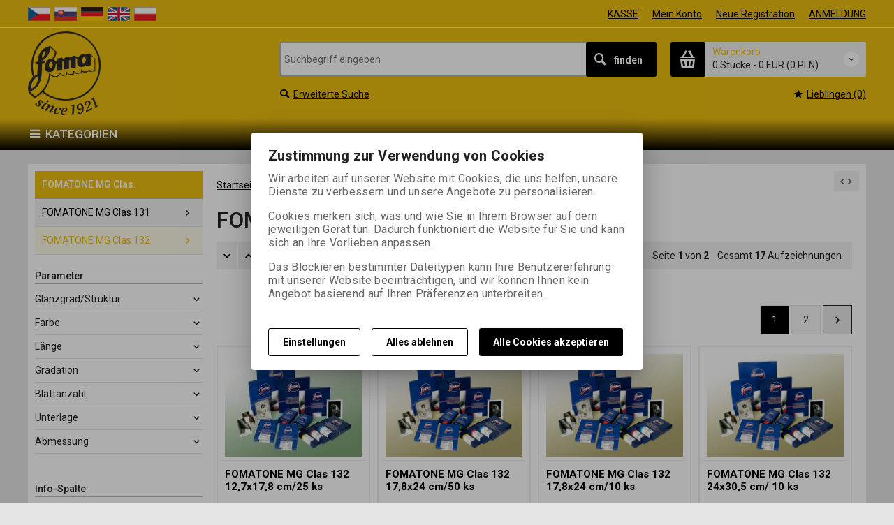

--- FILE ---
content_type: text/html; charset=utf-8
request_url: https://fomaobchod.cz/de/schwarzwei%C3%9Ffotopapiere/fomatonemgclas/fomatonemgclas132/?ordertype=asc&Ordering=IsNew
body_size: 20529
content:
<!DOCTYPE html>
<!--[if lt IE 7]>      <html class="no-js toOld lt-ie9 lt-ie8 lt-ie7"> <![endif]-->
<!--[if IE 7]>         <html class="no-js toOld lt-ie9 lt-ie8"> <![endif]-->
<!--[if IE 8]>         <html class="no-js toOld lt-ie9"> <![endif]-->
<!--[if gt IE 8]><!--> <html class="no-js"> <!--<![endif]-->
<head id="ctl01_LayoutHead"><base href="https://fomaobchod.cz/inshop/">
 

        
    

        
        
    

          
      

                 
      

                
      
<!-- config.HideWizard: true -->

           
      
<!-- vr.HideWizard: True -->
<script type="text/javascript">
    var EshopParams={
        'FilterAction' : '',
        'limitedlevels' : 71,
        'Action' : 'DoChangeLevel',
        'BarTemplate' : "Catalogue.ascx",
        'SearchCover' : ".block.search .inner",
        'SearchInput' : '#q',
        'Inshop5Templates' : true,
        'firstRun' : false,
        'IsFriendlyFilterEnabled' : "False",
        'view' : {
            'DropDowLevelListType' : true,
            'LevelListFadeIn' : true,
            'HideWizard' : "True",
            'HideDesignerTopBar' : "True"
        },
        'RegType' : "all"
    }
</script>

        
        <script>
          EshopParams.CatalogAction="DoChangeLevel";
          EshopParams.SearchPhrase=false;
        </script>
    








        
    



                
                
        


              

           
      

                   
      

                   
      

    
               
          
  
<meta http-equiv="X-UA-Compatible" content="IE=edge">
<meta name="viewport" content="width=device-width, initial-scale=1">

<meta name="author" content="Autor šablony: Webecom s.r.o., autor aplikace: Zoner software, a. s. ">


<meta name="robots" content="all">
<link href="https://fonts.googleapis.com/css?family=Roboto:300,400,500,700" rel="stylesheet">
<!-- <link href="https://fonts.googleapis.com/css?family=Istok+Web:400,700" rel="stylesheet"> -->
<link href="https://fonts.googleapis.com/css?family=Open+Sans:300,400,600,700" rel="stylesheet">
<!-- <link href="https://fonts.googleapis.com/css?family=IBM+Plex+Sans:300,400,500,600,700" rel="stylesheet">
<link href="https://fonts.googleapis.com/css?family=Fira+Sans:300,400,500,600,700" rel="stylesheet">
<link href="https://fonts.googleapis.com/css?family=Hind+Guntur:300,400,500,600,700" rel="stylesheet"> -->

<link rel="search" type="application/opensearchdescription+xml" title="FOMA BOHEMIA e-shop" href="https://www.fomaobchod.cz/inshop/scripts/opensearch.aspx">

<link rel="stylesheet" href="/inshop/Layout/libs/Semantic-UI/dist/components/modal.min.css">
<!-- plugins: -->
<link rel="stylesheet" type="text/css" href="/inshop/Layout/libs/inshop5/Semantic/transition.min.css">
<link rel="stylesheet" type="text/css" href="/inshop/Layout/libs/inshop5/Semantic/dimmer.min.css">
<link rel="stylesheet" href="/inshop/Layout/libs/inshop5/Plugins/owl-carousel2/assets/owl.carousel.css">
<link rel="stylesheet" href="/inshop/Layout/libs/inshop5/Plugins/select2/dist/css/select2.min.css">


        <link rel="stylesheet" type="text/css" href="/inshop/Layout/Schemata/inshop5basic/Lite/css/liteV1.css">
    

    
            <link rel="stylesheet" type="text/css" href="/inshop/Layout/Schemata/Inshop5Basic/custom.css?ver=2">
        
  

        
                
                <link rel="stylesheet" href="/inshop/Layout/Schemata/Inshop5Basic/theme.css?version=1552546592780">
            
    

<!--[if lt IE 9]>
            <script src="https://oss.maxcdn.com/html5shiv/3.7.2/html5shiv.min.js"></script>
            <script src="https://oss.maxcdn.com/respond/1.4.2/respond.min.js"></script>
<![endif]-->



<script src="/inshop/Layout/libs/inshop5/Plugins/modernizr-custom.js">
</script>
<script>
    window.dataLayer=window.dataLayer || [];
    function gtag() { dataLayer.push(arguments); }
    gtag('consent', 'default', {
      'ad_user_data': 'denied',
      'ad_personalization': 'denied',
      'ad_storage': 'denied',
      'analytics_storage': 'denied',
      'wait_for_update': 500,
    });
    gtag('js', new Date());
    gtag('config', 'G-6Z40KNHTS9');
    </script>
    

            
            
                        <link rel="next" href="https://fomaobchod.cz/de/schwarzwei%C3%9Ffotopapiere/fomatonemgclas/fomatonemgclas132/?pageindex=2&ordertype=asc&Ordering=IsNew">
                              
        <meta name="description" />

<meta name="keywords" content="Schwarzweißnegativfilm ,Schwarzweißumkehrfilm, Fotografische Emulsion, Inkjet-Materialien, Schwarzweißfotopapier, Schwarz weiß negativfilm,Schwarz weiß fotopapier" />
<title>
	
		        FOMATONE MG Clas 132
		   
</title>
</head>
<body class="just-page  page-Catalogue" id="LiteV1">

         

    
<div id="renderStyles"></div>
<div id="renderCustomStyles"></div>

        

    <!-- is IsAdmin: False -->
    <!-- is IsMerchant: False -->
    <!-- BarTemplate: Catalogue.ascx  -->
    <!-- Action: DoChangeLevel  -->
    <!-- FirstRunSetup  -->
    <!-- DropDowLevelListType: true  -->
    


 

    <div id="page-scroller" class="pusher">
        <div id="page-wrap">
            
            <div class="page_header_cover">   
                <header id="header">
	<div class="top">
	<div class="container with-padding">
						<ul class="nav national-navigation">
						</ul>
            <style>
              .bdr2 li.first{padding-left: 6px;}
              .bdr2 li {float: left; padding-right: 6px;}
            </style>
            <ul class="bdr2">
            <li class="first"></li>
	    
               
                     	  <li> <a href="scripts/shop.aspx?action=DoChangeLanguage&amp;LangID=1"><span><img border="0" alt="CS" src="/inshop/layout/img/flags/cs.png"></span></a></li>
                  
              
              
              
              
	        
              
               
                     	  <li> <a href="scripts/shop.aspx?action=DoChangeLanguage&amp;LangID=2"><span><img border="0" alt="SK" src="/inshop/images/flags/SK.png"></span></a></li>
                  
              
              
              
	        
              
              
               
                     	  <li> <a href="scripts/shop.aspx?action=DoChangeLanguage&amp;LangID=3"><span><img border="0" alt="DE" src="/inshop/images/flags/DE.png"></span></a></li>
                  
              
              
	        
              
              
              
              
               
                     	  <li> <a href="scripts/shop.aspx?action=DoChangeLanguage&amp;LangID=4"><span><img border="0" alt="EN" src="/inshop/images/flags/EN.png"></span></a></li>
                  
	        
              
              
              
               
                     	  <li> <a href="scripts/shop.aspx?action=DoChangeLanguage&amp;LangID=5"><span><img border="0" alt="PL" src="/inshop/images/flags/PL.png"></span></a></li>
                  
              
	        
	</ul>
				<ul class="nav user-navigation">
							<li><a href="/inshop/scripts/shop.aspx?action=showcheckout">KASSE</a></li>
					
									<li><a href="/inshop/scripts/shop.aspx?action=Login">Mein Konto</a></li>
									<li><a href="/inshop/scripts/shop.aspx?action=registernewsubject">Neue Registration</a></li>
									<li><a href="/inshop/scripts/shop.aspx?action=Login">ANMELDUNG</a></li>
						
				</ul>
	</div> <!-- container -->
</div> 

	<div class="content">
		<div class="container with-padding">
			<div class="containerV2">
			<div class="cover">
				<div class="logo" id="uploadlogo_">
					<a href="/"><picture>
	<source srcset="/inshop/layout/schemata/INSHOP5BASIC/images/logobw1.png.webp?timestamp=20250305105942&amp;w=480" media="(max-width: 480px)" type="image/webp">
	<source srcset="/inshop/layout/schemata/INSHOP5BASIC/images/logobw1.png.webp?timestamp=20250305105942&amp;w=640" media="(max-width: 640px)" type="image/webp">
	<source srcset="/inshop/layout/schemata/INSHOP5BASIC/images/logobw1.png.webp?timestamp=20250305105942" type="image/webp">
	<source srcset="/inshop/layout/schemata/INSHOP5BASIC/images/logobw1.png?timestamp=20250305105942&amp;w=480" media="(max-width: 480px)">
	<source srcset="/inshop/layout/schemata/INSHOP5BASIC/images/logobw1.png?timestamp=20250305105942&amp;w=640" media="(max-width: 640px)">
	<source srcset="/inshop/layout/schemata/INSHOP5BASIC/images/logobw1.png?timestamp=20250305105942">
	<img class="lazyload " data-src="/inshop/layout/schemata/INSHOP5BASIC/images/logobw1.png?timestamp=20250305105942" alt="logobw1.png">
</picture></a>
				</div> <!-- logo -->
				<div class="blocks">
					<div class="block-list">
						<div class="block levels">
							<div class="inner">
								<a class="bdr" id="show-mobile-bar" href="#">Menu</a>
							</div> <!-- inner -->
						</div> <!-- block -->
						<div class="block search">
							<div class="inner">
								    <form id="ctl01_ctl47_ctl00_simplesearch" method="get" action="/inshop/scripts/search.aspx">
<div>

								        <input name="q" type="text" id="q" placeholder="Suchbegriff eingeben" class="form-control" />
								        <div class="button bdr"><button id="ctl01_ctl47_ctl00_ctl05_ctl05" class="btn MainColor"><i class="is-icon icon-search"></i> <span>finden</span></button></div> <!-- button -->
								    </div>
</form>
							</div> <!-- inner -->
						</div> <!-- block search -->
						
                <div class="block cart">
                    <a href="/inshop/scripts/shop.aspx?action=showshoppingcart" class="inner bdr">
                        <div class="is-icon icon-cart bdr">  </div> <!-- icon -->
                        <div class="summary">
                            <span class="monitor">
                                <strong>Warenkorb</strong>
                                0 Stücke
                                <span class="sep">-</span>
                                <span class="price">0&nbsp;EUR<span class="dualprice">&nbsp;(0&nbsp;PLN)</span></span>
                            <span class="device"><strong>0</strong></span>
                        </div> <!-- summary -->
                    </a> <!-- inner -->
                </div> <!-- block cart -->
             

					</div> <!-- block-list -->
					<div class="links">
								<ul class="link search">
									<li><a href="/inshop/scripts/shop.aspx?action=AdvancedSearch" ><i class="text-icon icon-search"></i>Erweiterte Suche</a></li>
								</ul> <!-- link search -->
						<ul class="link cart">
									<li><a href="/inshop/scripts/shop.aspx?action=ShowBookmarkedProducts" ><i class="text-icon icon-bookmark"></i>Lieblingen (0)</a></li>
						</ul> <!-- link search -->
					</div> <!-- links -->
				</div> <!-- bloks -->
			</div> <!-- cover -->
			</div> <!-- containerV2 -->
		</div> <!-- container -->
	</div> <!-- content -->
</header> 

                <div class="horizontal-levels device-sidebar isp sidebar">
		<div class="device-search">
    <form id="ctl01_ctl48_ctl00_ctl06_ctl00_simplesearch1" method="post" action="/inshop/scripts/shop.aspx">
<div>
<input type='hidden' name='Shop.Form'  value='ctl01_ctl48_ctl00_ctl06_ctl00_simplesearch1' />
<input type='hidden' name='__VIEWSTATE'  value='' />
<input type='hidden' name='__EVENTTARGET'  value='' />
<input type='hidden' name='__EVENTARGUMENT'  value='' />
<script type='text/javascript'>
<!--
	function doPostBack_ctl01_ctl48_ctl00_ctl06_ctl00_simplesearch1(eventTarget, eventArgument) {
		var theForm = document.getElementById('ctl01_ctl48_ctl00_ctl06_ctl00_simplesearch1');
		theForm.__EVENTTARGET.value = eventTarget;
		theForm.__EVENTARGUMENT.value = eventArgument;
		 if (document.createEvent && theForm.dispatchEvent)
		 {
			  var evt = document.createEvent("HTMLEvents");
			  evt.initEvent("submit", false, true);
			  theForm.dispatchEvent(evt);
		 }
		theForm.submit();
	}
//-->
</script>

    	        <input name="searchphrase" type="text" id="searchphrase" class="form-control trnsp" />
    		    <input type="hidden" value="true" name="ShowProductsFromSubLevels" >
    	        <button id="ctl01_ctl48_ctl00_ctl06_ctl00_ctl01_ctl01" onclick="doPostBack_ctl01_ctl48_ctl00_ctl06_ctl00_simplesearch1(&#39;ctl01&#39;,&#39;Action=DoSearch&#39;); return false" class="trnsp"><span class="is-icon icon-search"></span></button><input name="action" type="hidden" value="DoSearch" /> <!-- button -->
    </div>
</form>
</div> <!-- device-search --> 

		<div class="niceScroll">
			<div class="levels-container"> 
				<div class="level-list DropDownMenu effect-fadeDown">
							
									<div class="DropDownShow">
										<a href="#"><i class="text-icon icon-hamb"></i>Kategorien</a>
									</div> <!-- DropDownShow -->
								
							<div class="inner">
								<ul Class="level-1" id="ctl04"><li class="level-1 has-children"><a href="/de/rabatt/" class="level-1 has-children" id="ctl04LevelId-112">Rabatt</a><ul id="ctl04subLevelId-112" class="sub-menu level-2 has-children"><li class="sub-menu level-2"><a href="/de/rabatt/fomapan200/" class="sub-menu level-2" id="ctl04LevelId-135">FOMAPAN 200</a></li><li class="sub-menu level-2"><a href="/de/rabatt/fomabrom/" class="sub-menu level-2" id="ctl04LevelId-143">FOMABROM</a></li><li class="sub-menu level-2"><a href="/de/rabatt/fomaspeed/" class="sub-menu level-2" id="ctl04LevelId-142">FOMASPEED</a></li><li class="sub-menu level-2"><a href="/de/rabatt/fomatonemgclas/" class="sub-menu level-2" id="ctl04LevelId-155">FOMATONE MG CLAS</a></li><li class="sub-menu level-2"><a href="/de/rabatt/retrobrom/" class="sub-menu level-2" id="ctl04LevelId-198">RETROBROM</a></li></ul><a class="collapse collapsed" data-toggle="collapse" data-parent="#ctl04subLevelId-5" href="#ctl04subLevelId-112"></a></li><li class="level-1 has-children"><a href="/de/neueheiten/" class="level-1 has-children" id="ctl04LevelId-174">Neueheiten</a><ul id="ctl04subLevelId-174" class="sub-menu level-2 has-children"><li class="sub-menu level-2"><a href="/de/neueheiten/schwarzwei%C3%9Fnegativfilme/" class="sub-menu level-2" id="ctl04LevelId-175">Schwarzweißnegativfilme</a></li><li class="sub-menu level-2"><a href="/de/neueheiten/schwarzwei%C3%9Ffotopapiere/" class="sub-menu level-2" id="ctl04LevelId-176">Schwarzweißfotopapiere</a></li></ul><a class="collapse collapsed" data-toggle="collapse" data-parent="#ctl04subLevelId-5" href="#ctl04subLevelId-174"></a></li><li class="level-1 has-children"><a href="/de/schwarzwei%C3%9Fnegativfilme/" class="level-1 has-children" id="ctl04LevelId-13">Schwarzweißnegativfilme</a><ul id="ctl04subLevelId-13" class="sub-menu level-2 has-children"><li class="sub-menu level-2 has-children"><a href="/de/schwarzwei%C3%9Fnegativfilme/perforiertefilme/" class="sub-menu level-2 has-children" id="ctl04LevelId-16">Perforierte Filme</a><ul id="ctl04subLevelId-16" class="sub-menu level-3 has-children"><li class="sub-menu level-3"><a href="/de/schwarzwei%C3%9Fnegativfilme/perforiertefilme/fomapan100perfo/" class="sub-menu level-3" id="ctl04LevelId-80">FOMAPAN 100 perfo</a></li><li class="sub-menu level-3"><a href="/de/schwarzwei%C3%9Fnegativfilme/perforiertefilme/fomapan200perfo/" class="sub-menu level-3" id="ctl04LevelId-81">FOMAPAN 200 perfo</a></li><li class="sub-menu level-3"><a href="/de/schwarzwei%C3%9Fnegativfilme/perforiertefilme/fomapan400perfo/" class="sub-menu level-3" id="ctl04LevelId-82">FOMAPAN 400 perfo</a></li><li class="sub-menu level-3"><a href="/de/schwarzwei%C3%9Fnegativfilme/perforiertefilme/fomaorthoperfo/" class="sub-menu level-3" id="ctl04LevelId-204">FOMA Ortho perfo</a></li><li class="sub-menu level-3"><a href="/de/schwarzwei%C3%9Fnegativfilme/perforiertefilme/fomapanset51/" class="sub-menu level-3" id="ctl04LevelId-199">FOMAPAN SET 5+1</a></li><li class="sub-menu level-3"><a href="/de/schwarzwei%C3%9Fnegativfilme/perforiertefilme/fomapanretroedition/" class="sub-menu level-3" id="ctl04LevelId-222">FOMAPAN RETRO edition</a></li></ul><a class="collapse collapsed" data-toggle="collapse" data-parent="#ctl04subLevelId-13" href="#ctl04subLevelId-16"></a></li><li class="sub-menu level-2 has-children"><a href="/de/schwarzwei%C3%9Fnegativfilme/rollfilme/" class="sub-menu level-2 has-children" id="ctl04LevelId-17">Rollfilme</a><ul id="ctl04subLevelId-17" class="sub-menu level-3 has-children"><li class="sub-menu level-3"><a href="/de/schwarzwei%C3%9Fnegativfilme/rollfilme/fomapanrollfilm/" class="sub-menu level-3" id="ctl04LevelId-91">FOMAPAN rollfilm</a></li><li class="sub-menu level-3"><a href="/de/schwarzwei%C3%9Fnegativfilme/rollfilme/fomaorthosvitek/" class="sub-menu level-3" id="ctl04LevelId-202">FOMA Ortho svitek</a></li><li class="sub-menu level-3"><a href="/de/schwarzwei%C3%9Fnegativfilme/rollfilme/fomapan120retrolimited/" class="sub-menu level-3" id="ctl04LevelId-186">FOMAPAN 120 RETRO Limited</a></li><li class="sub-menu level-3"><a href="/de/schwarzwei%C3%9Fnegativfilme/rollfilme/fomapansetrollfilm/" class="sub-menu level-3" id="ctl04LevelId-92">FOMAPAN SET rollfilm</a></li></ul><a class="collapse collapsed" data-toggle="collapse" data-parent="#ctl04subLevelId-13" href="#ctl04subLevelId-17"></a></li><li class="sub-menu level-2 has-children"><a href="/de/schwarzwei%C3%9Fnegativfilme/blattfilme/" class="sub-menu level-2 has-children" id="ctl04LevelId-14">Blattfilme</a><ul id="ctl04subLevelId-14" class="sub-menu level-3 has-children"><li class="sub-menu level-3"><a href="/de/schwarzwei%C3%9Fnegativfilme/blattfilme/fomapan100blatt/" class="sub-menu level-3" id="ctl04LevelId-77">FOMAPAN 100 /blatt/</a></li><li class="sub-menu level-3"><a href="/de/schwarzwei%C3%9Fnegativfilme/blattfilme/fomapan200blatt/" class="sub-menu level-3" id="ctl04LevelId-78">FOMAPAN 200 /blatt/</a></li><li class="sub-menu level-3"><a href="/de/schwarzwei%C3%9Fnegativfilme/blattfilme/retropan320softblatt/" class="sub-menu level-3" id="ctl04LevelId-172">RETROPAN 320 soft/blatt/</a></li><li class="sub-menu level-3"><a href="/de/schwarzwei%C3%9Fnegativfilme/blattfilme/fomapan400blatt/" class="sub-menu level-3" id="ctl04LevelId-79">FOMAPAN 400 /blatt/</a></li><li class="sub-menu level-3"><a href="/de/schwarzwei%C3%9Fnegativfilme/blattfilme/fomaortho400listovy/" class="sub-menu level-3" id="ctl04LevelId-219">FOMA ORTHO 400 /listový/</a></li></ul><a class="collapse collapsed" data-toggle="collapse" data-parent="#ctl04subLevelId-13" href="#ctl04subLevelId-14"></a></li><li class="sub-menu level-2"><a href="/de/schwarzwei%C3%9Fnegativfilme/perforiertefilme-meterware/" class="sub-menu level-2" id="ctl04LevelId-15">Perforierte Filme  - Meterware</a></li><li class="sub-menu level-2"><a href="/de/schwarzwei%C3%9Fnegativfilme/fomapancine100400/" class="sub-menu level-2" id="ctl04LevelId-206">FOMAPAN Cine 100 , 400</a></li><li class="sub-menu level-2"><a href="/de/schwarzwei%C3%9Fnegativfilme/fomacineortho400/" class="sub-menu level-2" id="ctl04LevelId-203">FOMA Cine ORTHO 400</a></li></ul><a class="collapse collapsed" data-toggle="collapse" data-parent="#ctl04subLevelId-5" href="#ctl04subLevelId-13"></a></li><li class="level-1 has-children"><a href="/de/schwarzwei%C3%9Fumkehrfilme/" class="level-1 has-children" id="ctl04LevelId-43">Schwarzweißumkehrfilme</a><ul id="ctl04subLevelId-43" class="sub-menu level-2 has-children"><li class="sub-menu level-2"><a href="/de/schwarzwei%C3%9Fumkehrfilme/fomapanr100/" class="sub-menu level-2" id="ctl04LevelId-44">FOMAPAN R 100</a></li></ul><a class="collapse collapsed" data-toggle="collapse" data-parent="#ctl04subLevelId-5" href="#ctl04subLevelId-43"></a></li><li class="level-1 has-children parentOfSelected"><a href="/de/schwarzwei%C3%9Ffotopapiere/" class="level-1 has-children parentOfSelected" id="ctl04LevelId-18">Schwarzweißfotopapiere</a><ul id="ctl04subLevelId-18" class="sub-menu level-2 has-children parentOfSelected"><li class="sub-menu level-2 has-children"><a href="/de/schwarzwei%C3%9Ffotopapiere/fomabrom/" class="sub-menu level-2 has-children" id="ctl04LevelId-19">FOMABROM</a><ul id="ctl04subLevelId-19" class="sub-menu level-3 has-children"><li class="sub-menu level-3 has-children"><a href="/de/schwarzwei%C3%9Ffotopapiere/fomabrom/fomabrom111/" class="sub-menu level-3 has-children" id="ctl04LevelId-57">FOMABROM 111</a><ul id="ctl04subLevelId-57" class="sub-menu level-4 has-children"><li class="sub-menu level-4"><a href="/de/schwarzwei%C3%9Ffotopapiere/fomabrom/fomabrom111/111n-normal/" class="sub-menu level-4" id="ctl04LevelId-117">111 N-normal</a></li><li class="sub-menu level-4"><a href="/de/schwarzwei%C3%9Ffotopapiere/fomabrom/fomabrom111/111c-hart/" class="sub-menu level-4" id="ctl04LevelId-118">111 C-hart</a></li></ul><a class="collapse collapsed" data-toggle="collapse" data-parent="#ctl04subLevelId-19" href="#ctl04subLevelId-57"></a></li><li class="sub-menu level-3 has-children"><a href="/de/schwarzwei%C3%9Ffotopapiere/fomabrom/fomabrom112/" class="sub-menu level-3 has-children" id="ctl04LevelId-58">FOMABROM 112</a><ul id="ctl04subLevelId-58" class="sub-menu level-4 has-children"><li class="sub-menu level-4"><a href="/de/schwarzwei%C3%9Ffotopapiere/fomabrom/fomabrom112/112n-normal/" class="sub-menu level-4" id="ctl04LevelId-121">112 N-normal</a></li><li class="sub-menu level-4"><a href="/de/schwarzwei%C3%9Ffotopapiere/fomabrom/fomabrom112/112c-hart/" class="sub-menu level-4" id="ctl04LevelId-122">112 C-hart</a></li></ul><a class="collapse collapsed" data-toggle="collapse" data-parent="#ctl04subLevelId-19" href="#ctl04subLevelId-58"></a></li><li class="sub-menu level-3 has-children"><a href="/de/schwarzwei%C3%9Ffotopapiere/fomabrom/fomabrom115/" class="sub-menu level-3 has-children" id="ctl04LevelId-165">FOMABROM 115</a><ul id="ctl04subLevelId-165" class="sub-menu level-4 has-children"><li class="sub-menu level-4"><a href="/de/schwarzwei%C3%9Ffotopapiere/fomabrom/fomabrom115/115n-normal/" class="sub-menu level-4" id="ctl04LevelId-169">115 N-normal</a></li></ul><a class="collapse collapsed" data-toggle="collapse" data-parent="#ctl04subLevelId-19" href="#ctl04subLevelId-165"></a></li><li class="sub-menu level-3"><a href="/de/schwarzwei%C3%9Ffotopapiere/fomabrom/fomabrom141/" class="sub-menu level-3" id="ctl04LevelId-220">FOMABROM 141</a></li><li class="sub-menu level-3"><a href="/de/schwarzwei%C3%9Ffotopapiere/fomabrom/fomabrom142/" class="sub-menu level-3" id="ctl04LevelId-221">FOMABROM 142</a></li></ul><a class="collapse collapsed" data-toggle="collapse" data-parent="#ctl04subLevelId-18" href="#ctl04subLevelId-19"></a></li><li class="sub-menu level-2 has-children"><a href="/de/schwarzwei%C3%9Ffotopapiere/fomaspeed/" class="sub-menu level-2 has-children" id="ctl04LevelId-25">FOMASPEED</a><ul id="ctl04subLevelId-25" class="sub-menu level-3 has-children"><li class="sub-menu level-3 has-children"><a href="/de/schwarzwei%C3%9Ffotopapiere/fomaspeed/fomaspeed311/" class="sub-menu level-3 has-children" id="ctl04LevelId-59">FOMASPEED 311</a><ul id="ctl04subLevelId-59" class="sub-menu level-4 has-children"><li class="sub-menu level-4"><a href="/de/schwarzwei%C3%9Ffotopapiere/fomaspeed/fomaspeed311/311n-normal/" class="sub-menu level-4" id="ctl04LevelId-125">311 N-normal</a></li><li class="sub-menu level-4"><a href="/de/schwarzwei%C3%9Ffotopapiere/fomaspeed/fomaspeed311/311c-hart/" class="sub-menu level-4" id="ctl04LevelId-126">311 C-hart</a></li></ul><a class="collapse collapsed" data-toggle="collapse" data-parent="#ctl04subLevelId-25" href="#ctl04subLevelId-59"></a></li><li class="sub-menu level-3 has-children"><a href="/de/schwarzwei%C3%9Ffotopapiere/fomaspeed/fomaspeed312/" class="sub-menu level-3 has-children" id="ctl04LevelId-60">FOMASPEED 312</a><ul id="ctl04subLevelId-60" class="sub-menu level-4 has-children"><li class="sub-menu level-4"><a href="/de/schwarzwei%C3%9Ffotopapiere/fomaspeed/fomaspeed312/312sp-spezial/" class="sub-menu level-4" id="ctl04LevelId-128">312 SP-spezial</a></li><li class="sub-menu level-4"><a href="/de/schwarzwei%C3%9Ffotopapiere/fomaspeed/fomaspeed312/312n-normal/" class="sub-menu level-4" id="ctl04LevelId-129">312 N-normal</a></li></ul><a class="collapse collapsed" data-toggle="collapse" data-parent="#ctl04subLevelId-25" href="#ctl04subLevelId-60"></a></li></ul><a class="collapse collapsed" data-toggle="collapse" data-parent="#ctl04subLevelId-18" href="#ctl04subLevelId-25"></a></li><li class="sub-menu level-2 has-children"><a href="/de/schwarzwei%C3%9Ffotopapiere/fomabromvariant/" class="sub-menu level-2 has-children" id="ctl04LevelId-21">FOMABROM VARIANT</a><ul id="ctl04subLevelId-21" class="sub-menu level-3 has-children"><li class="sub-menu level-3"><a href="/de/schwarzwei%C3%9Ffotopapiere/fomabromvariant/fomabromvariant111/" class="sub-menu level-3" id="ctl04LevelId-62">FOMABROM VARIANT 111</a></li><li class="sub-menu level-3"><a href="/de/schwarzwei%C3%9Ffotopapiere/fomabromvariant/fomabromvariant112/" class="sub-menu level-3" id="ctl04LevelId-63">FOMABROM VARIANT 112</a></li></ul><a class="collapse collapsed" data-toggle="collapse" data-parent="#ctl04subLevelId-18" href="#ctl04subLevelId-21"></a></li><li class="sub-menu level-2 has-children"><a href="/de/schwarzwei%C3%9Ffotopapiere/fomaspeedvariant/" class="sub-menu level-2 has-children" id="ctl04LevelId-24">FOMASPEED VARIANT</a><ul id="ctl04subLevelId-24" class="sub-menu level-3 has-children"><li class="sub-menu level-3"><a href="/de/schwarzwei%C3%9Ffotopapiere/fomaspeedvariant/fomaspeedvariant311/" class="sub-menu level-3" id="ctl04LevelId-65">FOMASPEED VARIANT 311</a></li><li class="sub-menu level-3"><a href="/de/schwarzwei%C3%9Ffotopapiere/fomaspeedvariant/fomaspeedvariant312/" class="sub-menu level-3" id="ctl04LevelId-66">FOMASPEED VARIANT 312</a></li><li class="sub-menu level-3"><a href="/de/schwarzwei%C3%9Ffotopapiere/fomaspeedvariant/fomaspeedvariant313/" class="sub-menu level-3" id="ctl04LevelId-90">FOMASPEED VARIANT 313</a></li></ul><a class="collapse collapsed" data-toggle="collapse" data-parent="#ctl04subLevelId-18" href="#ctl04subLevelId-24"></a></li><li class="sub-menu level-2 has-children"><a href="/de/schwarzwei%C3%9Ffotopapiere/retrobrom/" class="sub-menu level-2 has-children" id="ctl04LevelId-190">RETROBROM</a><ul id="ctl04subLevelId-190" class="sub-menu level-3 has-children"><li class="sub-menu level-3"><a href="/de/schwarzwei%C3%9Ffotopapiere/retrobrom/retrobrom151/" class="sub-menu level-3" id="ctl04LevelId-191">RETROBROM 151</a></li><li class="sub-menu level-3"><a href="/de/schwarzwei%C3%9Ffotopapiere/retrobrom/retrobrom152/" class="sub-menu level-3" id="ctl04LevelId-192">RETROBROM 152</a></li></ul><a class="collapse collapsed" data-toggle="collapse" data-parent="#ctl04subLevelId-18" href="#ctl04subLevelId-190"></a></li><li class="sub-menu level-2 has-children"><a href="/de/schwarzwei%C3%9Ffotopapiere/fomapastel/" class="sub-menu level-2 has-children" id="ctl04LevelId-212">FOMAPASTEL</a><ul id="ctl04subLevelId-212" class="sub-menu level-3 has-children"><li class="sub-menu level-3"><a href="/de/schwarzwei%C3%9Ffotopapiere/fomapastel/fomapastelmg101yellow/" class="sub-menu level-3" id="ctl04LevelId-213">FOMAPASTEL MG 101 yellow</a></li><li class="sub-menu level-3"><a href="/de/schwarzwei%C3%9Ffotopapiere/fomapastel/fomapastelmg171red/" class="sub-menu level-3" id="ctl04LevelId-214">FOMAPASTEL MG 171 red</a></li><li class="sub-menu level-3"><a href="/de/schwarzwei%C3%9Ffotopapiere/fomapastel/fomapastelmg151green/" class="sub-menu level-3" id="ctl04LevelId-215">FOMAPASTEL MG 151 green</a></li><li class="sub-menu level-3"><a href="/de/schwarzwei%C3%9Ffotopapiere/fomapastel/fomapastelmg161blue/" class="sub-menu level-3" id="ctl04LevelId-216">FOMAPASTEL MG 161 blue</a></li><li class="sub-menu level-3"><a href="/de/schwarzwei%C3%9Ffotopapiere/fomapastel/fomapastelmg181cyan/" class="sub-menu level-3" id="ctl04LevelId-217">FOMAPASTEL MG 181 cyan</a></li><li class="sub-menu level-3"><a href="/de/schwarzwei%C3%9Ffotopapiere/fomapastel/fomapastelmg191magenta/" class="sub-menu level-3" id="ctl04LevelId-218">FOMAPASTEL MG 191 magenta</a></li></ul><a class="collapse collapsed" data-toggle="collapse" data-parent="#ctl04subLevelId-18" href="#ctl04subLevelId-212"></a></li><li class="sub-menu level-2 has-children parentOfSelected"><a href="/de/schwarzwei%C3%9Ffotopapiere/fomatonemgclas/" class="sub-menu level-2 has-children parentOfSelected" id="ctl04LevelId-22">FOMATONE MG Clas.</a><ul id="ctl04subLevelId-22" class="sub-menu level-3 has-children parentOfSelected"><li class="sub-menu level-3"><a href="/de/schwarzwei%C3%9Ffotopapiere/fomatonemgclas/fomatonemgclas131/" class="sub-menu level-3" id="ctl04LevelId-70">FOMATONE MG Clas 131</a></li><li class="sub-menu level-3 selected"><a href="/de/schwarzwei%C3%9Ffotopapiere/fomatonemgclas/fomatonemgclas132/" class="sub-menu level-3 selected" id="ctl04LevelId-71"><span class='selected'>FOMATONE MG Clas 132</span></a></li></ul><a class="collapse collapsed" data-toggle="collapse" data-parent="#ctl04subLevelId-18" href="#ctl04subLevelId-22"></a></li></ul><a class="collapse collapsed" data-toggle="collapse" data-parent="#ctl04subLevelId-5" href="#ctl04subLevelId-18"></a></li><li class="level-1 has-children"><a href="/de/chemie/" class="level-1 has-children" id="ctl04LevelId-34">Chemie</a><ul id="ctl04subLevelId-34" class="sub-menu level-2 has-children"><li class="sub-menu level-2 has-children"><a href="/de/chemie/negativentwickler/" class="sub-menu level-2 has-children" id="ctl04LevelId-38">Negativentwickler</a><ul id="ctl04subLevelId-38" class="sub-menu level-3 has-children"><li class="sub-menu level-3"><a href="/de/chemie/negativentwickler/pulverform/" class="sub-menu level-3" id="ctl04LevelId-84">pulverform</a></li><li class="sub-menu level-3"><a href="/de/chemie/negativentwickler/flussiges/" class="sub-menu level-3" id="ctl04LevelId-85">flüssiges</a></li></ul><a class="collapse collapsed" data-toggle="collapse" data-parent="#ctl04subLevelId-34" href="#ctl04subLevelId-38"></a></li><li class="sub-menu level-2 has-children"><a href="/de/chemie/positiventwickler/" class="sub-menu level-2 has-children" id="ctl04LevelId-42">Positiventwickler</a><ul id="ctl04subLevelId-42" class="sub-menu level-3 has-children"><li class="sub-menu level-3"><a href="/de/chemie/positiventwickler/pulverform/" class="sub-menu level-3" id="ctl04LevelId-86">pulverform</a></li><li class="sub-menu level-3"><a href="/de/chemie/positiventwickler/flussiges/" class="sub-menu level-3" id="ctl04LevelId-87">flüssiges</a></li></ul><a class="collapse collapsed" data-toggle="collapse" data-parent="#ctl04subLevelId-34" href="#ctl04subLevelId-42"></a></li><li class="sub-menu level-2"><a href="/de/chemie/universalentwickler/" class="sub-menu level-2" id="ctl04LevelId-40">Universalentwickler</a></li><li class="sub-menu level-2 has-children"><a href="/de/chemie/fixierbader/" class="sub-menu level-2 has-children" id="ctl04LevelId-35">Fixierbäder</a><ul id="ctl04subLevelId-35" class="sub-menu level-3 has-children"><li class="sub-menu level-3"><a href="/de/chemie/fixierbader/pulverform/" class="sub-menu level-3" id="ctl04LevelId-88">pulverform</a></li><li class="sub-menu level-3"><a href="/de/chemie/fixierbader/flussiges/" class="sub-menu level-3" id="ctl04LevelId-89">flüssiges</a></li></ul><a class="collapse collapsed" data-toggle="collapse" data-parent="#ctl04subLevelId-34" href="#ctl04subLevelId-35"></a></li><li class="sub-menu level-2"><a href="/de/chemie/unterbrechungsbad/" class="sub-menu level-2" id="ctl04LevelId-37">Unterbrechungsbad</a></li><li class="sub-menu level-2"><a href="/de/chemie/netzmittel/" class="sub-menu level-2" id="ctl04LevelId-41">Netzmittel</a></li><li class="sub-menu level-2"><a href="/de/chemie/tonery/" class="sub-menu level-2" id="ctl04LevelId-36">Tonery</a></li><li class="sub-menu level-2"><a href="/de/chemie/verarbeitungssetfurschwarzwei%C3%9Fumkehrfilme/" class="sub-menu level-2" id="ctl04LevelId-39">Verarbeitungsset für Schwarzweißumkehrfilme</a></li></ul><a class="collapse collapsed" data-toggle="collapse" data-parent="#ctl04subLevelId-5" href="#ctl04subLevelId-34"></a></li><li class="level-1 has-children"><a href="/de/fotografischeemulsion/" class="level-1 has-children" id="ctl04LevelId-52">Fotografische Emulsion</a><ul id="ctl04subLevelId-52" class="sub-menu level-2 has-children"><li class="sub-menu level-2"><a href="/de/fotografischeemulsion/fotoemulsion/" class="sub-menu level-2" id="ctl04LevelId-53">Foto Emulsion</a></li></ul><a class="collapse collapsed" data-toggle="collapse" data-parent="#ctl04subLevelId-5" href="#ctl04subLevelId-52"></a></li><li class="level-1"><a href="/de/dxcode/" class="level-1" id="ctl04LevelId-201">DX code</a></li><li class="level-1 has-children"><a href="/de/fotografenbedarf/" class="level-1 has-children" id="ctl04LevelId-6">Fotografenbedarf</a><ul id="ctl04subLevelId-6" class="sub-menu level-2 has-children"><li class="sub-menu level-2"><a href="/de/fotografenbedarf/filter/" class="sub-menu level-2" id="ctl04LevelId-9">Filter</a></li><li class="sub-menu level-2"><a href="/de/fotografenbedarf/dunkelkammerbeleuchtung/" class="sub-menu level-2" id="ctl04LevelId-108">Dunkelkammerbeleuchtung</a></li><li class="sub-menu level-2"><a href="/de/fotografenbedarf/otviraknaplastovekazety/" class="sub-menu level-2" id="ctl04LevelId-205">Otvírák na plastové kazety</a></li><li class="sub-menu level-2"><a href="/de/fotografenbedarf/plastovakazeta/" class="sub-menu level-2" id="ctl04LevelId-223">Plastová kazeta</a></li><li class="sub-menu level-2"><a href="/de/fotografenbedarf/zelatinovypapir/" class="sub-menu level-2" id="ctl04LevelId-224">Želatinový papír</a></li></ul><a class="collapse collapsed" data-toggle="collapse" data-parent="#ctl04subLevelId-5" href="#ctl04subLevelId-6"></a></li><li class="level-1"><a href="/de/photoautomat/" class="level-1" id="ctl04LevelId-209">Photoautomat</a></li></ul>
							</div> <!-- inner -->
				</div> <!-- level-list -->
			</div> <!-- container with-padding -->
		</div> <!-- niceScroll -->
		<ul class="nav user-navigation">
					<li><a href="/inshop/scripts/shop.aspx?action=showcheckout" >KASSE</a></li>
						
							<li><a href="/inshop/scripts/shop.aspx?action=Login" >Mein Konto</a></li>
							<li><a href="/inshop/scripts/shop.aspx?action=registernewsubject" >Neue Registration</a></li>
							<li><a href="/inshop/scripts/shop.aspx?action=Login" >ANMELDUNG</a></li>
									
		</ul>
</div> <!-- horizontal-levels device-sidebar --> 

             </div> <!-- page_header_cover -->
                <!-- Slider: OwlCarousel -->
                 
                <div id="main" class="columns-2">                        
                    <div class="container with-padding">
                            
                                                            
                            <div class="page-row containerV2">
                                
                                
                                            <div class="side-bar left-bar">
	<script >
		EshopParams.filterShowText="Filter einblenden";
		EshopParams.filterHideText="Filter ausblenden";
	</script>
	<button class="blank-btn btn-link btn-filter">Filter einblenden</button>
	<div class="device-search">
    <form id="ctl01_ctl49_ctl00_ctl00_ctl00_ctl07_ctl00_simplesearch1" method="post" action="/inshop/scripts/shop.aspx">
<div>
<input type='hidden' name='Shop.Form'  value='ctl01_ctl49_ctl00_ctl00_ctl00_ctl07_ctl00_simplesearch1' />
<input type='hidden' name='__VIEWSTATE'  value='' />
<input type='hidden' name='__EVENTTARGET'  value='' />
<input type='hidden' name='__EVENTARGUMENT'  value='' />
<script type='text/javascript'>
<!--
	function doPostBack_ctl01_ctl49_ctl00_ctl00_ctl00_ctl07_ctl00_simplesearch1(eventTarget, eventArgument) {
		var theForm = document.getElementById('ctl01_ctl49_ctl00_ctl00_ctl00_ctl07_ctl00_simplesearch1');
		theForm.__EVENTTARGET.value = eventTarget;
		theForm.__EVENTARGUMENT.value = eventArgument;
		 if (document.createEvent && theForm.dispatchEvent)
		 {
			  var evt = document.createEvent("HTMLEvents");
			  evt.initEvent("submit", false, true);
			  theForm.dispatchEvent(evt);
		 }
		theForm.submit();
	}
//-->
</script>

    	        <input name="searchphrase" type="text" id="searchphrase" class="form-control trnsp" />
    		    <input type="hidden" value="true" name="ShowProductsFromSubLevels" >
    	        <button id="ctl01_ctl49_ctl00_ctl00_ctl00_ctl07_ctl00_ctl01_ctl01" onclick="doPostBack_ctl01_ctl49_ctl00_ctl00_ctl00_ctl07_ctl00_simplesearch1(&#39;ctl01&#39;,&#39;Action=DoSearch&#39;); return false" class="trnsp"><span class="is-icon icon-search"></span></button><input name="action" type="hidden" value="DoSearch" /> <!-- button -->
    </div>
</form>
</div> <!-- device-search --> 

	<div class="niceScroll">
		        

		<div id="SidebarSubLevels" class="block active level-tree tab-pane">
			<div class="inner"> 
			            <div class="block-title">
					 		 <h4><span>FOMATONE MG Clas.</span></h4>  
						</div> <!-- BlockTitle  -->
			    <div id="subleve-bar" class="block-inner">
			    	<nav> 	
			    		<ul Class="level-1" id="ctl01"><li class="level-1"><a href="/de/schwarzwei%C3%9Ffotopapiere/fomatonemgclas/fomatonemgclas131/" class="level-1" id="ctl01LevelId-70">FOMATONE MG Clas 131</a></li><li class="level-1 selected"><a href="/de/schwarzwei%C3%9Ffotopapiere/fomatonemgclas/fomatonemgclas132/" class="level-1 selected" id="ctl01LevelId-71"><span class='selected'>FOMATONE MG Clas 132</span></a></li></ul>
			    	</nav>
			    </div> <!-- block-inner -->
			</div> <!-- inner -->
		</div> <!-- block -->
	 

		<!-- ShowParamsSearch: True  -->
		<!-- ShowFilters: False  -->
		<!-- Manufacturer: False  -->
				        
				                
				                <script >
				                	EshopParams.FilterAction="DoChangeLevel";
				                </script>
				            
							<div id="AjaxFilters">
    <div class="AjaxFilters-Inner">
        <form id="ctl01_ctl49_ctl00_ctl00_ctl00_ctl09_ctl00_ctl00" method="post" action="/inshop/scripts/shop.aspx">
<div>
<input type='hidden' name='Shop.Form'  value='ctl01_ctl49_ctl00_ctl00_ctl00_ctl09_ctl00_ctl00' />
<input type='hidden' name='__VIEWSTATE'  value='' />

        <input name="SearchPhrase" type="hidden" id="ctl01_ctl49_ctl00_ctl00_ctl00_ctl09_ctl00_ctl01" />
        <input type="hidden" name="rerenderpatams" value="true">
        <input type="hidden" name="LayoutNotIncluded" value="1">
            
                    <input type="hidden" name="action" value="DoChangeLevel">
                
            
            
            <!-- Manufacturer: False -->
            
                        <!-- xxxSidebarParams -->
                        <input name="limitedlevels" type="hidden" id="ctl01_ctl49_ctl00_ctl00_ctl00_ctl09_ctl00_ctl07_ctl01_ctl00_ctl00" value="71" /> 
    
         <div class="block params">
            <div class="inner">
            <div class="block-title">
                <h4>Parameter</h4>
            </div>
            <div class="block-inner collapse in" id="paramlist">
            <!-- <div class="block-title">
                <h4><a data-toggle="collapse" href="#paramlist">Parameter</a></h4>
            </div>
            <div class="block-inner collapse in" id="paramlist"> -->
    
            <h5 class="param-title"><a data-toggle="collapse" href="#params8">Glanzgrad/Struktur</a></h5>
            <div class="param-inner collapse count-list" id="params8">
                <div><input name="ParamID_8" type="text" id="ParamID_8" /></div>
            </div> <!-- block-inner -->
        
            <h5 class="param-title"><a data-toggle="collapse" href="#params4">Farbe</a></h5>
            <div class="param-inner collapse count-list" id="params4">
                <div><input name="ParamID_4" type="text" id="ParamID_4" /></div>
            </div> <!-- block-inner -->
        
            <h5 class="param-title"><a data-toggle="collapse" href="#params11">Länge</a></h5>
            <div class="param-inner collapse count-list" id="params11">
                <div><input name="ParamID_11" type="text" id="ParamID_11" /></div>
            </div> <!-- block-inner -->
        
            <h5 class="param-title"><a data-toggle="collapse" href="#params9">Gradation</a></h5>
            <div class="param-inner collapse count-list" id="params9">
                <div><input name="ParamID_9" type="text" id="ParamID_9" /></div>
            </div> <!-- block-inner -->
        
            <h5 class="param-title"><a data-toggle="collapse" href="#params2">Blattanzahl</a></h5>
            <div class="param-inner collapse count-list" id="params2">
                <div><input name="ParamID_2" type="text" id="ParamID_2" /></div>
            </div> <!-- block-inner -->
        
            <h5 class="param-title"><a data-toggle="collapse" href="#params3">Unterlage</a></h5>
            <div class="param-inner collapse count-list" id="params3">
                <div><input name="ParamID_3" type="text" id="ParamID_3" /></div>
            </div> <!-- block-inner -->
        
            <h5 class="param-title"><a data-toggle="collapse" href="#params1">Abmessung</a></h5>
            <div class="param-inner collapse count-list" id="params1">
                <div><input name="ParamID_1" type="text" id="ParamID_1" /></div>
            </div> <!-- block-inner -->
        
           </div> <!-- block-inner -->
            </div> <!-- inner -->
        </div>                   
      

            
        </div>
</form>
    </div> <!-- AjaxFilters-Inner -->
    <button class="blank-btn btn-link btn-filter-close">Filter ausblenden</button>
</div>  <!-- AjaxFilters --> 
	
		        <div class="block" id="InfoColumn">
    <div class="inner">
                    <div class="block-title">
                    <h4>Info-Spalte</h4>   
                   </div> <!-- BlockTitle  --> 
           <div class="block-inner">
           </div> <!-- block-inner -->
    </div> <!-- inner -->
</div> <!-- block --> 

	</div> <!-- niceScroll -->
</div> <!-- side-bar left --> 

                                    
                                <div class="main-bar" id="CatalogueLayout">
                                    
		
			<div id="catalogue">
						<div id="breadcrumb">
				<div class="breadcrumb">
					<div class="inner">
						<span><a href="/" class="home">Startseite</a></span>
						<span>/</span>
						<span><a href="/de/schwarzwei%C3%9Ffotopapiere/">Schwarzwei&#223;fotopapiere</a></span><span>/</span><span><a href="/de/schwarzwei%C3%9Ffotopapiere/fomatonemgclas/">FOMATONE MG Clas.</a></span><span>/</span><span>FOMATONE MG Clas 132</span>
					</div> <!-- inner -->
				</div> <!-- breadcrumb -->
		</div> <!-- breadcrumb -->

				<div class="page-header">
					
					        <h1>FOMATONE MG Clas 132</h1>
					      
					<a class="resize expand" href="#"></a>
				</div>					
				
						<!-- ShowBanner: Disabled -->
						
						<!-- isstartpageenabled: enabled -->
						<!-- DefaultPage: CATALOGUE -->
						<!-- LevelStartPage: wholepage -->
						
						        
						    						
					
				<div class="product-row">
	
			
			<div class="SortViewCount">
	<div class="block sort">
		
				
		
		
		
		
		
				
			
		
		
		
		
		
		
	
<ul class="sort">
		<li class="order-type sort-desc"><a class="ico  ico-sort-asc" href="https://fomaobchod.cz/de/schwarzwei%C3%9Ffotopapiere/fomatonemgclas/fomatonemgclas132/?pageindex=1&ordertype=desc&Ordering=IsNew"></a></li>
		<li class="order-type sort-asc"><a class="ico ico-sort-desc" href="https://fomaobchod.cz/de/schwarzwei%C3%9Ffotopapiere/fomatonemgclas/fomatonemgclas132/?pageindex=1&ordertype=asc&Ordering=IsNew"></a></li>
		<li class="select dropdown-menu-parent">
			<a class="select ico ico-drop-down" href="#" data-toggle="dropdown">Einordnen nach: <span>(Neuheitbemerkung)</span></a>
			<ul class="dropdown-menu bdr" role="menu">
				<li><a href="https://fomaobchod.cz:443/de/schwarzwei%C3%9Ffotopapiere/fomatonemgclas/fomatonemgclas132/?ordertype=asc&amp;Ordering=ProductName">Produktname</a></li>
				<li><a href="https://fomaobchod.cz:443/de/schwarzwei%C3%9Ffotopapiere/fomatonemgclas/fomatonemgclas132/?ordertype=asc&amp;Ordering=ProductPriceWithVat">Preiss</a></li>
				    	<li><a href="https://fomaobchod.cz:443/de/schwarzwei%C3%9Ffotopapiere/fomatonemgclas/fomatonemgclas132/?ordertype=asc&amp;Ordering=ManufacturerName">Hersteller</a></li>
				  	<li><a href="https://fomaobchod.cz:443/de/schwarzwei%C3%9Ffotopapiere/fomatonemgclas/fomatonemgclas132/?ordertype=asc&amp;Ordering=ProductCatalogueNumber">Katalognummer</a></li>
				<li><a href="https://fomaobchod.cz:443/de/schwarzwei%C3%9Ffotopapiere/fomatonemgclas/fomatonemgclas132/?ordertype=desc&amp;Ordering=IsNew">Neuheitbemerkung</a></li>
				<li><a href="https://fomaobchod.cz:443/de/schwarzwei%C3%9Ffotopapiere/fomatonemgclas/fomatonemgclas132/?ordertype=asc&amp;Ordering=DateAdd">Zugebensdatum</a></li>
				<li><a href="https://fomaobchod.cz:443/de/schwarzwei%C3%9Ffotopapiere/fomatonemgclas/fomatonemgclas132/?ordertype=asc&amp;Ordering=DateCreated">Erstellungsdatum</a></li>
                      <li><a href="https://fomaobchod.cz:443/de/schwarzwei%C3%9Ffotopapiere/fomatonemgclas/fomatonemgclas132/?ordertype=desc&amp;Ordering=ProductPopularityIndex">Popularität</a></li>
                      <li><a href="https://fomaobchod.cz:443/de/schwarzwei%C3%9Ffotopapiere/fomatonemgclas/fomatonemgclas132/?ordertype=desc&amp;Ordering=ProductVisitsIndex">am meisten</a></li>
                      <li><a href="https://fomaobchod.cz:443/de/schwarzwei%C3%9Ffotopapiere/fomatonemgclas/fomatonemgclas132/?ordertype=desc&amp;Ordering=ProductSaleIndex">meistverkauft</a></li>
			</ul>
		</li>
</ul> 

			
	</div> <!-- sort -->
	<div class="block view-as">
		<ul class="view-as">
			
					<li class="active first">KATALOG</li><li><a href="/inshop/scripts/shop.aspx?action=DoChangeProductListDisplayType&amp;DisplayType=pricelist">PREISSLISTE</a></li>
				
		</ul> <!-- view-as -->
	</div> <!-- block view-as -->
	<div class="block count">
		<p class="page-total">
	Seite 
	<strong>1</strong>
	von 
	<strong>2</strong> &nbsp;&nbsp;
	Gesamt 
	<strong>17</strong> Aufzeichnungen
</p> 

	</div> <!-- block count -->
</div> <!-- SortViewCount --> 

			


        <div class="products-on-page">
            <ul>
                <li class="text">Ergebnisse pro Seite</li>
    
            
                    <li>
                        
                                10
                            
                    </li>
                
        
            
                    <li>
                        
                                <a href="https://fomaobchod.cz/de/schwarzwei%C3%9Ffotopapiere/fomatonemgclas/fomatonemgclas132/?pageindex=1&ordertype=asc&Ordering=IsNew&pagesize=20">20</a>
                            
                    </li>
                
        
            
                    <li>
                        
                                <a href="https://fomaobchod.cz/de/schwarzwei%C3%9Ffotopapiere/fomatonemgclas/fomatonemgclas132/?pageindex=1&ordertype=asc&Ordering=IsNew&pagesize=30">30</a>
                            
                    </li>
                
        
            </ul>
        </div> <!-- page-size -->
    

			        <div class="PageCount Position_top">
    
	
		<ul class="pagination">
			 	
	
			
					<li class="active bdr">
				
			<a href="https://fomaobchod.cz/de/schwarzwei%C3%9Ffotopapiere/fomatonemgclas/fomatonemgclas132/?pageindex=1&ordertype=asc&Ordering=IsNew">1</a></li>
		
			
					<li class="bdr">	
				
			<a href="https://fomaobchod.cz/de/schwarzwei%C3%9Ffotopapiere/fomatonemgclas/fomatonemgclas132/?pageindex=2&ordertype=asc&Ordering=IsNew">2</a></li>
		
		<!-- Pager.Footer , GetPageIndex.ActivePageIndex=1-->
		
						
								<li class="prev-next bdr"><a class="ico ico-next" href="https://fomaobchod.cz/de/schwarzwei%C3%9Ffotopapiere/fomatonemgclas/fomatonemgclas132/?pageindex=2&ordertype=asc&Ordering=IsNew">&nbsp;</a></li>
							
				
		</ul>
	 

</div> <!-- PageCount --> 

			<div class="product-list">
		
				<div class="product" >
		<div class="product-container">
				
				

						<div class="thumbnail">
							<a class="thumb" href="https://fomaobchod.cz/de/schwarzwei%C3%9Ffotopapiere/fomatonemgclas/fomatonemgclas132/fomatonemgclas132127x178cm25ks%5B23718%5D?ItemIdx=0" title="FOMATONE MG Clas 132 12,7x17,8 cm/25 ks">
			<div class="thumb-inner" data-animation="fadeInDown">
			
					<picture>
	<source srcset="/inshop/catalogue/products/thumbs/fotopap%c3%adry_group_Fomabrom_Variant153.jpg.webp?timestamp=20251205112044&amp;w=480" media="(max-width: 480px)" type="image/webp">
	<source srcset="/inshop/catalogue/products/thumbs/fotopap%c3%adry_group_Fomabrom_Variant153.jpg.webp?timestamp=20251205112044&amp;w=640" media="(max-width: 640px)" type="image/webp">
	<source srcset="/inshop/catalogue/products/thumbs/fotopap%c3%adry_group_Fomabrom_Variant153.jpg.webp?timestamp=20251205112044" type="image/webp">
	<source srcset="/inshop/catalogue/products/thumbs/fotopap%c3%adry_group_Fomabrom_Variant153.jpg?timestamp=20251205112044&amp;w=480" media="(max-width: 480px)">
	<source srcset="/inshop/catalogue/products/thumbs/fotopap%c3%adry_group_Fomabrom_Variant153.jpg?timestamp=20251205112044&amp;w=640" media="(max-width: 640px)">
	<source srcset="/inshop/catalogue/products/thumbs/fotopap%c3%adry_group_Fomabrom_Variant153.jpg?timestamp=20251205112044">
	<img class="lazyload img-responsive" data-src="/inshop/catalogue/products/thumbs/fotopap%c3%adry_group_Fomabrom_Variant153.jpg?timestamp=20251205112044" alt="FOMATONE MG Clas 132 12,7x17,8 cm/25 ks">
</picture>
				
			</div>
</a> 

							<ul class="book-compare">
										
												
											  
						                <li><a class="AddBookmarkedProduct " data-addto="AddBookmarkedProduct" data-product="FOMATONE MG Clas 132 12,7x17,8 cm/25 ks" data-productimage="https://fomaobchod.cz/inshop/catalogue/products/thumbs/fotopap%c3%adry_group_Fomabrom_Variant153.jpg?timestamp=20251205112044" href="scripts/shop.aspx?action=AddBookmarkedProduct&amp;productid=274" title="F&#252;gen Sie Lieblingen hinzu"></a></li>
							</ul>
						</div> <!-- thumbnail -->
				<div class="inner">
						<h3>
				                        <a title="FOMATONE MG Clas 132 12,7x17,8 cm/25 ks" href="https://fomaobchod.cz/de/schwarzwei%C3%9Ffotopapiere/fomatonemgclas/fomatonemgclas132/fomatonemgclas132127x178cm25ks%5B23718%5D?ItemIdx=0">FOMATONE MG Clas 132 12,7x17,8 cm/25 ks</a>
						</h3>
						        <ul class="details">
                                
                        
                                <li>Katalognummer:            
                                <span>23718</span></li>
                                  
                              
</ul> 

						                        <div class="description">
                        
                                            Schwarzweißpapier im warmen Ton auf einer FB-Unterlage mit variabler Gradation
                              
                        </div> <!--  description -->       

						<div class="price"> 
	
			 <!-- test if is action price -->
			 
			 
			 	
			 <p class="view-price nonAction ">
			<!-- Price With Vat & Without Vat -->
			
					<b>20,36&nbsp;EUR<span class="dualprice">&nbsp;(87,120&nbsp;PLN)</span></b>
					
					<small>16,83&nbsp;EUR<span class="dualprice">&nbsp;(72,020&nbsp;PLN)</span> (Ihr Preiss ohne Ust.:)</small>
				
			</p>
		
</div> <!-- price --> 

						<div class="add-to">
	
			<div class="buy"> <!-- 0 --> 
				<a data-buy="ajax" data-product="FOMATONE MG Clas 132 12,7x17,8 cm/25 ks" data-productimage="https://fomaobchod.cz/inshop/catalogue/products/thumbs/fotopap%c3%adry_group_Fomabrom_Variant153.jpg?timestamp=20251205112044" data-amount-store="0" class="btn large labeled call2action" href="/inshop/scripts/shop.aspx?action=addproducttocart&amp;productid=274&amp;productwithdefprops=true&amp;productwithdefcomps=true"> 
					<i class="label is-icon ico ico-add2cart"></i>
					<span>Im Warenkorb zugeben</span>
				</a>
			</div> <!-- buy -->
		
</div> <!-- AddTo -->

			</div> <!-- inner -->
		</div> <!-- product-container -->	
</div> 

			
				<div class="product" >
		<div class="product-container">
				
				

						<div class="thumbnail">
							<a class="thumb" href="https://fomaobchod.cz/de/schwarzwei%C3%9Ffotopapiere/fomatonemgclas/fomatonemgclas132/fomatonemgclas132178x24cm50ks%5B23726%5D?ItemIdx=1" title="FOMATONE MG Clas 132 17,8x24 cm/50 ks">
			<div class="thumb-inner" data-animation="fadeInDown">
			
					<picture>
	<source srcset="/inshop/catalogue/products/thumbs/fotopap%c3%adry_group_Fomatone_MG_Classic18.jpg.webp?timestamp=20251202094933&amp;w=480" media="(max-width: 480px)" type="image/webp">
	<source srcset="/inshop/catalogue/products/thumbs/fotopap%c3%adry_group_Fomatone_MG_Classic18.jpg.webp?timestamp=20251202094933&amp;w=640" media="(max-width: 640px)" type="image/webp">
	<source srcset="/inshop/catalogue/products/thumbs/fotopap%c3%adry_group_Fomatone_MG_Classic18.jpg.webp?timestamp=20251202094933" type="image/webp">
	<source srcset="/inshop/catalogue/products/thumbs/fotopap%c3%adry_group_Fomatone_MG_Classic18.jpg?timestamp=20251202094933&amp;w=480" media="(max-width: 480px)">
	<source srcset="/inshop/catalogue/products/thumbs/fotopap%c3%adry_group_Fomatone_MG_Classic18.jpg?timestamp=20251202094933&amp;w=640" media="(max-width: 640px)">
	<source srcset="/inshop/catalogue/products/thumbs/fotopap%c3%adry_group_Fomatone_MG_Classic18.jpg?timestamp=20251202094933">
	<img class="lazyload img-responsive" data-src="/inshop/catalogue/products/thumbs/fotopap%c3%adry_group_Fomatone_MG_Classic18.jpg?timestamp=20251202094933" alt="FOMATONE MG Clas 132 17,8x24 cm/50 ks">
</picture>
				
			</div>
</a> 

							<ul class="book-compare">
										
												
											  
						                <li><a class="AddBookmarkedProduct " data-addto="AddBookmarkedProduct" data-product="FOMATONE MG Clas 132 17,8x24 cm/50 ks" data-productimage="https://fomaobchod.cz/inshop/catalogue/products/thumbs/fotopap%c3%adry_group_Fomatone_MG_Classic18.jpg?timestamp=20251202094933" href="scripts/shop.aspx?action=AddBookmarkedProduct&amp;productid=275" title="F&#252;gen Sie Lieblingen hinzu"></a></li>
							</ul>
						</div> <!-- thumbnail -->
				<div class="inner">
						<h3>
				                        <a title="FOMATONE MG Clas 132 17,8x24 cm/50 ks" href="https://fomaobchod.cz/de/schwarzwei%C3%9Ffotopapiere/fomatonemgclas/fomatonemgclas132/fomatonemgclas132178x24cm50ks%5B23726%5D?ItemIdx=1">FOMATONE MG Clas 132 17,8x24 cm/50 ks</a>
						</h3>
						        <ul class="details">
                                
                        
                                <li>Katalognummer:            
                                <span>23726</span></li>
                                  
                              
</ul> 

						                        <div class="description">
                        
                                            Schwarzweißpapier im warmen Ton auf einer FB-Unterlage mit variabler Gradation
                              
                        </div> <!--  description -->       

						<div class="price"> 
	
			 <!-- test if is action price -->
			 
			 
			 	
			 <p class="view-price nonAction ">
			<!-- Price With Vat & Without Vat -->
			
					<b>75,38&nbsp;EUR<span class="dualprice">&nbsp;(322,550&nbsp;PLN)</span></b>
					
					<small>62,30&nbsp;EUR<span class="dualprice">&nbsp;(266,580&nbsp;PLN)</span> (Ihr Preiss ohne Ust.:)</small>
				
			</p>
		
</div> <!-- price --> 

						<div class="add-to">
	
			<div class="buy"> <!-- 0 --> 
				<a data-buy="ajax" data-product="FOMATONE MG Clas 132 17,8x24 cm/50 ks" data-productimage="https://fomaobchod.cz/inshop/catalogue/products/thumbs/fotopap%c3%adry_group_Fomatone_MG_Classic18.jpg?timestamp=20251202094933" data-amount-store="0" class="btn large labeled call2action" href="/inshop/scripts/shop.aspx?action=addproducttocart&amp;productid=275&amp;productwithdefprops=true&amp;productwithdefcomps=true"> 
					<i class="label is-icon ico ico-add2cart"></i>
					<span>Im Warenkorb zugeben</span>
				</a>
			</div> <!-- buy -->
		
</div> <!-- AddTo -->

			</div> <!-- inner -->
		</div> <!-- product-container -->	
</div> 

			
				<div class="product" >
		<div class="product-container">
				
				

						<div class="thumbnail">
							<a class="thumb" href="https://fomaobchod.cz/de/schwarzwei%C3%9Ffotopapiere/fomatonemgclas/fomatonemgclas132/fomatonemgclas132178x24cm10ks%5B23724%5D?ItemIdx=2" title="FOMATONE MG Clas 132 17,8x24 cm/10 ks">
			<div class="thumb-inner" data-animation="fadeInDown">
			
					<picture>
	<source srcset="/inshop/catalogue/products/thumbs/fotopap%c3%adry_group_Fomatone_MG_Classic16.jpg.webp?timestamp=20251203013100&amp;w=480" media="(max-width: 480px)" type="image/webp">
	<source srcset="/inshop/catalogue/products/thumbs/fotopap%c3%adry_group_Fomatone_MG_Classic16.jpg.webp?timestamp=20251203013100&amp;w=640" media="(max-width: 640px)" type="image/webp">
	<source srcset="/inshop/catalogue/products/thumbs/fotopap%c3%adry_group_Fomatone_MG_Classic16.jpg.webp?timestamp=20251203013100" type="image/webp">
	<source srcset="/inshop/catalogue/products/thumbs/fotopap%c3%adry_group_Fomatone_MG_Classic16.jpg?timestamp=20251203013100&amp;w=480" media="(max-width: 480px)">
	<source srcset="/inshop/catalogue/products/thumbs/fotopap%c3%adry_group_Fomatone_MG_Classic16.jpg?timestamp=20251203013100&amp;w=640" media="(max-width: 640px)">
	<source srcset="/inshop/catalogue/products/thumbs/fotopap%c3%adry_group_Fomatone_MG_Classic16.jpg?timestamp=20251203013100">
	<img class="lazyload img-responsive" data-src="/inshop/catalogue/products/thumbs/fotopap%c3%adry_group_Fomatone_MG_Classic16.jpg?timestamp=20251203013100" alt="FOMATONE MG Clas 132 17,8x24 cm/10 ks">
</picture>
				
			</div>
</a> 

							<ul class="book-compare">
										
												
											  
						                <li><a class="AddBookmarkedProduct " data-addto="AddBookmarkedProduct" data-product="FOMATONE MG Clas 132 17,8x24 cm/10 ks" data-productimage="https://fomaobchod.cz/inshop/catalogue/products/thumbs/fotopap%c3%adry_group_Fomatone_MG_Classic16.jpg?timestamp=20251203013100" href="scripts/shop.aspx?action=AddBookmarkedProduct&amp;productid=276" title="F&#252;gen Sie Lieblingen hinzu"></a></li>
							</ul>
						</div> <!-- thumbnail -->
				<div class="inner">
						<h3>
				                        <a title="FOMATONE MG Clas 132 17,8x24 cm/10 ks" href="https://fomaobchod.cz/de/schwarzwei%C3%9Ffotopapiere/fomatonemgclas/fomatonemgclas132/fomatonemgclas132178x24cm10ks%5B23724%5D?ItemIdx=2">FOMATONE MG Clas 132 17,8x24 cm/10 ks</a>
						</h3>
						        <ul class="details">
                                
                        
                                <li>Katalognummer:            
                                <span>23724</span></li>
                                  
                              
</ul> 

						                        <div class="description">
                        
                                            Schwarzweißpapier im warmen Ton auf einer FB-Unterlage mit variabler Gradation
                              
                        </div> <!--  description -->       

						<div class="price"> 
	
			 <!-- test if is action price -->
			 
			 
			 	
			 <p class="view-price nonAction ">
			<!-- Price With Vat & Without Vat -->
			
					<b>19,39&nbsp;EUR<span class="dualprice">&nbsp;(82,970&nbsp;PLN)</span></b>
					
					<small>16,03&nbsp;EUR<span class="dualprice">&nbsp;(68,590&nbsp;PLN)</span> (Ihr Preiss ohne Ust.:)</small>
				
			</p>
		
</div> <!-- price --> 

						<div class="add-to">
	
			<div class="buy"> <!-- 0 --> 
				<a data-buy="ajax" data-product="FOMATONE MG Clas 132 17,8x24 cm/10 ks" data-productimage="https://fomaobchod.cz/inshop/catalogue/products/thumbs/fotopap%c3%adry_group_Fomatone_MG_Classic16.jpg?timestamp=20251203013100" data-amount-store="0" class="btn large labeled call2action" href="/inshop/scripts/shop.aspx?action=addproducttocart&amp;productid=276&amp;productwithdefprops=true&amp;productwithdefcomps=true"> 
					<i class="label is-icon ico ico-add2cart"></i>
					<span>Im Warenkorb zugeben</span>
				</a>
			</div> <!-- buy -->
		
</div> <!-- AddTo -->

			</div> <!-- inner -->
		</div> <!-- product-container -->	
</div> 

			
				<div class="product" >
		<div class="product-container">
				
				

						<div class="thumbnail">
							<a class="thumb" href="https://fomaobchod.cz/de/schwarzwei%C3%9Ffotopapiere/fomatonemgclas/fomatonemgclas132/fomatonemgclas13224x305cm10ks%5B23733%5D?ItemIdx=3" title="FOMATONE MG Clas 132 24x30,5 cm/ 10 ks">
			<div class="thumb-inner" data-animation="fadeInDown">
			
					<picture>
	<source srcset="/inshop/catalogue/products/thumbs/fotopap%c3%adry_group_Fomatone_MG_Classic20.jpg.webp?timestamp=20250402105214&amp;w=480" media="(max-width: 480px)" type="image/webp">
	<source srcset="/inshop/catalogue/products/thumbs/fotopap%c3%adry_group_Fomatone_MG_Classic20.jpg.webp?timestamp=20250402105214&amp;w=640" media="(max-width: 640px)" type="image/webp">
	<source srcset="/inshop/catalogue/products/thumbs/fotopap%c3%adry_group_Fomatone_MG_Classic20.jpg.webp?timestamp=20250402105214" type="image/webp">
	<source srcset="/inshop/catalogue/products/thumbs/fotopap%c3%adry_group_Fomatone_MG_Classic20.jpg?timestamp=20250402105214&amp;w=480" media="(max-width: 480px)">
	<source srcset="/inshop/catalogue/products/thumbs/fotopap%c3%adry_group_Fomatone_MG_Classic20.jpg?timestamp=20250402105214&amp;w=640" media="(max-width: 640px)">
	<source srcset="/inshop/catalogue/products/thumbs/fotopap%c3%adry_group_Fomatone_MG_Classic20.jpg?timestamp=20250402105214">
	<img class="lazyload img-responsive" data-src="/inshop/catalogue/products/thumbs/fotopap%c3%adry_group_Fomatone_MG_Classic20.jpg?timestamp=20250402105214" alt="FOMATONE MG Clas 132 24x30,5 cm/ 10 ks">
</picture>
				
			</div>
</a> 

							<ul class="book-compare">
										
												
											  
						                <li><a class="AddBookmarkedProduct " data-addto="AddBookmarkedProduct" data-product="FOMATONE MG Clas 132 24x30,5 cm/ 10 ks" data-productimage="https://fomaobchod.cz/inshop/catalogue/products/thumbs/fotopap%c3%adry_group_Fomatone_MG_Classic20.jpg?timestamp=20250402105214" href="scripts/shop.aspx?action=AddBookmarkedProduct&amp;productid=277" title="F&#252;gen Sie Lieblingen hinzu"></a></li>
							</ul>
						</div> <!-- thumbnail -->
				<div class="inner">
						<h3>
				                        <a title="FOMATONE MG Clas 132 24x30,5 cm/ 10 ks" href="https://fomaobchod.cz/de/schwarzwei%C3%9Ffotopapiere/fomatonemgclas/fomatonemgclas132/fomatonemgclas13224x305cm10ks%5B23733%5D?ItemIdx=3">FOMATONE MG Clas 132 24x30,5 cm/ 10 ks</a>
						</h3>
						        <ul class="details">
                                
                        
                                <li>Katalognummer:            
                                <span>23733</span></li>
                                  
                              
</ul> 

						                        <div class="description">
                        
                                            &nbsp;
černobílý papír v teplém tónu na&nbsp;FB podložce s proměnnou gradací
                              
                        </div> <!--  description -->       

						<div class="price"> 
	
			 <!-- test if is action price -->
			 
			 
			 	
			 <p class="view-price nonAction ">
			<!-- Price With Vat & Without Vat -->
			
					<b>30,44&nbsp;EUR<span class="dualprice">&nbsp;(130,250&nbsp;PLN)</span></b>
					
					<small>25,16&nbsp;EUR<span class="dualprice">&nbsp;(107,660&nbsp;PLN)</span> (Ihr Preiss ohne Ust.:)</small>
				
			</p>
		
</div> <!-- price --> 

						<div class="add-to">
	
			<div class="buy"> <!-- 0 --> 
				<a data-buy="ajax" data-product="FOMATONE MG Clas 132 24x30,5 cm/ 10 ks" data-productimage="https://fomaobchod.cz/inshop/catalogue/products/thumbs/fotopap%c3%adry_group_Fomatone_MG_Classic20.jpg?timestamp=20250402105214" data-amount-store="0" class="btn large labeled call2action" href="/inshop/scripts/shop.aspx?action=addproducttocart&amp;productid=277&amp;productwithdefprops=true&amp;productwithdefcomps=true"> 
					<i class="label is-icon ico ico-add2cart"></i>
					<span>Im Warenkorb zugeben</span>
				</a>
			</div> <!-- buy -->
		
</div> <!-- AddTo -->

			</div> <!-- inner -->
		</div> <!-- product-container -->	
</div> 

			
				<div class="product" >
		<div class="product-container">
				
				

						<div class="thumbnail">
							<a class="thumb" href="https://fomaobchod.cz/de/schwarzwei%C3%9Ffotopapiere/fomatonemgclas/fomatonemgclas132/fomatonemgclas132305x406cm10ks%5B23740%5D?ItemIdx=4" title="FOMATONE MG Clas 132 30,5x40,6 cm/10 ks">
			<div class="thumb-inner" data-animation="fadeInDown">
			
					<picture>
	<source srcset="/inshop/catalogue/products/thumbs/fotopap%c3%adry_group_Fomatone_MG_Classic22.jpg.webp?timestamp=20250415082350&amp;w=480" media="(max-width: 480px)" type="image/webp">
	<source srcset="/inshop/catalogue/products/thumbs/fotopap%c3%adry_group_Fomatone_MG_Classic22.jpg.webp?timestamp=20250415082350&amp;w=640" media="(max-width: 640px)" type="image/webp">
	<source srcset="/inshop/catalogue/products/thumbs/fotopap%c3%adry_group_Fomatone_MG_Classic22.jpg.webp?timestamp=20250415082350" type="image/webp">
	<source srcset="/inshop/catalogue/products/thumbs/fotopap%c3%adry_group_Fomatone_MG_Classic22.jpg?timestamp=20250415082350&amp;w=480" media="(max-width: 480px)">
	<source srcset="/inshop/catalogue/products/thumbs/fotopap%c3%adry_group_Fomatone_MG_Classic22.jpg?timestamp=20250415082350&amp;w=640" media="(max-width: 640px)">
	<source srcset="/inshop/catalogue/products/thumbs/fotopap%c3%adry_group_Fomatone_MG_Classic22.jpg?timestamp=20250415082350">
	<img class="lazyload img-responsive" data-src="/inshop/catalogue/products/thumbs/fotopap%c3%adry_group_Fomatone_MG_Classic22.jpg?timestamp=20250415082350" alt="FOMATONE MG Clas 132 30,5x40,6 cm/10 ks">
</picture>
				
			</div>
</a> 

							<ul class="book-compare">
										
												
											  
						                <li><a class="AddBookmarkedProduct " data-addto="AddBookmarkedProduct" data-product="FOMATONE MG Clas 132 30,5x40,6 cm/10 ks" data-productimage="https://fomaobchod.cz/inshop/catalogue/products/thumbs/fotopap%c3%adry_group_Fomatone_MG_Classic22.jpg?timestamp=20250415082350" href="scripts/shop.aspx?action=AddBookmarkedProduct&amp;productid=278" title="F&#252;gen Sie Lieblingen hinzu"></a></li>
							</ul>
						</div> <!-- thumbnail -->
				<div class="inner">
						<h3>
				                        <a title="FOMATONE MG Clas 132 30,5x40,6 cm/10 ks" href="https://fomaobchod.cz/de/schwarzwei%C3%9Ffotopapiere/fomatonemgclas/fomatonemgclas132/fomatonemgclas132305x406cm10ks%5B23740%5D?ItemIdx=4">FOMATONE MG Clas 132 30,5x40,6 cm/10 ks</a>
						</h3>
						        <ul class="details">
                                
                        
                                <li>Katalognummer:            
                                <span>23740</span></li>
                                  
                              
</ul> 

						                        <div class="description">
                        
                                            Schwarzweißpapier im warmen Ton auf einer FB-Unterlage mit variabler Gradation
                              
                        </div> <!--  description -->       

						<div class="price"> 
	
			 <!-- test if is action price -->
			 
			 
			 	
			 <p class="view-price nonAction ">
			<!-- Price With Vat & Without Vat -->
			
					<b>50,97&nbsp;EUR<span class="dualprice">&nbsp;(218,100&nbsp;PLN)</span></b>
					
					<small>42,13&nbsp;EUR<span class="dualprice">&nbsp;(180,270&nbsp;PLN)</span> (Ihr Preiss ohne Ust.:)</small>
				
			</p>
		
</div> <!-- price --> 

						<div class="add-to">
	
			<div class="buy"> <!-- 0 --> 
				<a data-buy="ajax" data-product="FOMATONE MG Clas 132 30,5x40,6 cm/10 ks" data-productimage="https://fomaobchod.cz/inshop/catalogue/products/thumbs/fotopap%c3%adry_group_Fomatone_MG_Classic22.jpg?timestamp=20250415082350" data-amount-store="0" class="btn large labeled call2action" href="/inshop/scripts/shop.aspx?action=addproducttocart&amp;productid=278&amp;productwithdefprops=true&amp;productwithdefcomps=true"> 
					<i class="label is-icon ico ico-add2cart"></i>
					<span>Im Warenkorb zugeben</span>
				</a>
			</div> <!-- buy -->
		
</div> <!-- AddTo -->

			</div> <!-- inner -->
		</div> <!-- product-container -->	
</div> 

			
				<div class="product" >
		<div class="product-container">
				
				

						<div class="thumbnail">
							<a class="thumb" href="https://fomaobchod.cz/de/schwarzwei%C3%9Ffotopapiere/fomatonemgclas/fomatonemgclas132/fomatonemgclas132508x61cm10ks%5B23749%5D?ItemIdx=5" title="FOMATONE MG Clas 132 50,8x61 cm/10 ks">
			<div class="thumb-inner" data-animation="fadeInDown">
			
					<picture>
	<source srcset="/inshop/catalogue/products/thumbs/fotopap%c3%adry_group_Fomatone_MG_Classic25.jpg.webp?timestamp=20250402105222&amp;w=480" media="(max-width: 480px)" type="image/webp">
	<source srcset="/inshop/catalogue/products/thumbs/fotopap%c3%adry_group_Fomatone_MG_Classic25.jpg.webp?timestamp=20250402105222&amp;w=640" media="(max-width: 640px)" type="image/webp">
	<source srcset="/inshop/catalogue/products/thumbs/fotopap%c3%adry_group_Fomatone_MG_Classic25.jpg.webp?timestamp=20250402105222" type="image/webp">
	<source srcset="/inshop/catalogue/products/thumbs/fotopap%c3%adry_group_Fomatone_MG_Classic25.jpg?timestamp=20250402105222&amp;w=480" media="(max-width: 480px)">
	<source srcset="/inshop/catalogue/products/thumbs/fotopap%c3%adry_group_Fomatone_MG_Classic25.jpg?timestamp=20250402105222&amp;w=640" media="(max-width: 640px)">
	<source srcset="/inshop/catalogue/products/thumbs/fotopap%c3%adry_group_Fomatone_MG_Classic25.jpg?timestamp=20250402105222">
	<img class="lazyload img-responsive" data-src="/inshop/catalogue/products/thumbs/fotopap%c3%adry_group_Fomatone_MG_Classic25.jpg?timestamp=20250402105222" alt="FOMATONE MG Clas 132 50,8x61 cm/10 ks">
</picture>
				
			</div>
</a> 

							<ul class="book-compare">
										
												
											  
						                <li><a class="AddBookmarkedProduct " data-addto="AddBookmarkedProduct" data-product="FOMATONE MG Clas 132 50,8x61 cm/10 ks" data-productimage="https://fomaobchod.cz/inshop/catalogue/products/thumbs/fotopap%c3%adry_group_Fomatone_MG_Classic25.jpg?timestamp=20250402105222" href="scripts/shop.aspx?action=AddBookmarkedProduct&amp;productid=279" title="F&#252;gen Sie Lieblingen hinzu"></a></li>
							</ul>
						</div> <!-- thumbnail -->
				<div class="inner">
						<h3>
				                        <a title="FOMATONE MG Clas 132 50,8x61 cm/10 ks" href="https://fomaobchod.cz/de/schwarzwei%C3%9Ffotopapiere/fomatonemgclas/fomatonemgclas132/fomatonemgclas132508x61cm10ks%5B23749%5D?ItemIdx=5">FOMATONE MG Clas 132 50,8x61 cm/10 ks</a>
						</h3>
						        <ul class="details">
                                
                        
                                <li>Katalognummer:            
                                <span>23749</span></li>
                                  
                              
</ul> 

						                        <div class="description">
                        
                                            Schwarzweißpapier im warmen Ton auf einer FB-Unterlage mit variabler Gradation
                              
                        </div> <!--  description -->       

						<div class="price"> 
	
			 <!-- test if is action price -->
			 
			 
			 	
			 <p class="view-price nonAction ">
			<!-- Price With Vat & Without Vat -->
			
					<b>120,96&nbsp;EUR<span class="dualprice">&nbsp;(517,590&nbsp;PLN)</span></b>
					
					<small>99,97&nbsp;EUR<span class="dualprice">&nbsp;(427,770&nbsp;PLN)</span> (Ihr Preiss ohne Ust.:)</small>
				
			</p>
		
</div> <!-- price --> 

						<div class="add-to">
	
			<div class="buy"> <!-- 0 --> 
				<a data-buy="ajax" data-product="FOMATONE MG Clas 132 50,8x61 cm/10 ks" data-productimage="https://fomaobchod.cz/inshop/catalogue/products/thumbs/fotopap%c3%adry_group_Fomatone_MG_Classic25.jpg?timestamp=20250402105222" data-amount-store="0" class="btn large labeled call2action" href="/inshop/scripts/shop.aspx?action=addproducttocart&amp;productid=279&amp;productwithdefprops=true&amp;productwithdefcomps=true"> 
					<i class="label is-icon ico ico-add2cart"></i>
					<span>Im Warenkorb zugeben</span>
				</a>
			</div> <!-- buy -->
		
</div> <!-- AddTo -->

			</div> <!-- inner -->
		</div> <!-- product-container -->	
</div> 

			
				<div class="product" >
		<div class="product-container">
				
				

						<div class="thumbnail">
							<a class="thumb" href="https://fomaobchod.cz/de/schwarzwei%C3%9Ffotopapiere/fomatonemgclas/fomatonemgclas132/fomatonemgclas13224x305cm50ks%5B23736%5D?ItemIdx=6" title="FOMATONE MG Clas 132 24x30,5 cm/50 ks">
			<div class="thumb-inner" data-animation="fadeInDown">
			
					<picture>
	<source srcset="/inshop/catalogue/products/thumbs/fotopap%c3%adry_group_Fomatone_MG_Classic21.jpg.webp?timestamp=20250402105209&amp;w=480" media="(max-width: 480px)" type="image/webp">
	<source srcset="/inshop/catalogue/products/thumbs/fotopap%c3%adry_group_Fomatone_MG_Classic21.jpg.webp?timestamp=20250402105209&amp;w=640" media="(max-width: 640px)" type="image/webp">
	<source srcset="/inshop/catalogue/products/thumbs/fotopap%c3%adry_group_Fomatone_MG_Classic21.jpg.webp?timestamp=20250402105209" type="image/webp">
	<source srcset="/inshop/catalogue/products/thumbs/fotopap%c3%adry_group_Fomatone_MG_Classic21.jpg?timestamp=20250402105209&amp;w=480" media="(max-width: 480px)">
	<source srcset="/inshop/catalogue/products/thumbs/fotopap%c3%adry_group_Fomatone_MG_Classic21.jpg?timestamp=20250402105209&amp;w=640" media="(max-width: 640px)">
	<source srcset="/inshop/catalogue/products/thumbs/fotopap%c3%adry_group_Fomatone_MG_Classic21.jpg?timestamp=20250402105209">
	<img class="lazyload img-responsive" data-src="/inshop/catalogue/products/thumbs/fotopap%c3%adry_group_Fomatone_MG_Classic21.jpg?timestamp=20250402105209" alt="FOMATONE MG Clas 132 24x30,5 cm/50 ks">
</picture>
				
			</div>
</a> 

							<ul class="book-compare">
										
												
											  
						                <li><a class="AddBookmarkedProduct " data-addto="AddBookmarkedProduct" data-product="FOMATONE MG Clas 132 24x30,5 cm/50 ks" data-productimage="https://fomaobchod.cz/inshop/catalogue/products/thumbs/fotopap%c3%adry_group_Fomatone_MG_Classic21.jpg?timestamp=20250402105209" href="scripts/shop.aspx?action=AddBookmarkedProduct&amp;productid=318" title="F&#252;gen Sie Lieblingen hinzu"></a></li>
							</ul>
						</div> <!-- thumbnail -->
				<div class="inner">
						<h3>
				                        <a title="FOMATONE MG Clas 132 24x30,5 cm/50 ks" href="https://fomaobchod.cz/de/schwarzwei%C3%9Ffotopapiere/fomatonemgclas/fomatonemgclas132/fomatonemgclas13224x305cm50ks%5B23736%5D?ItemIdx=6">FOMATONE MG Clas 132 24x30,5 cm/50 ks</a>
						</h3>
						        <ul class="details">
                                
                        
                                <li>Katalognummer:            
                                <span>23736</span></li>
                                  
                              
</ul> 

						                        <div class="description">
                        
                                            Schwarzweißpapier im warmen Ton auf einer FB-Unterlage mit variabler Gradation
                              
                        </div> <!--  description -->       

						<div class="price"> 
	
			 <!-- test if is action price -->
			 
			 
			 	
			 <p class="view-price nonAction ">
			<!-- Price With Vat & Without Vat -->
			
					<b>127,16&nbsp;EUR<span class="dualprice">&nbsp;(544,120&nbsp;PLN)</span></b>
					
					<small>105,09&nbsp;EUR<span class="dualprice">&nbsp;(449,680&nbsp;PLN)</span> (Ihr Preiss ohne Ust.:)</small>
				
			</p>
		
</div> <!-- price --> 

						<div class="add-to">
	
			<div class="buy"> <!-- 0 --> 
				<a data-buy="ajax" data-product="FOMATONE MG Clas 132 24x30,5 cm/50 ks" data-productimage="https://fomaobchod.cz/inshop/catalogue/products/thumbs/fotopap%c3%adry_group_Fomatone_MG_Classic21.jpg?timestamp=20250402105209" data-amount-store="0" class="btn large labeled call2action" href="/inshop/scripts/shop.aspx?action=addproducttocart&amp;productid=318&amp;productwithdefprops=true&amp;productwithdefcomps=true"> 
					<i class="label is-icon ico ico-add2cart"></i>
					<span>Im Warenkorb zugeben</span>
				</a>
			</div> <!-- buy -->
		
</div> <!-- AddTo -->

			</div> <!-- inner -->
		</div> <!-- product-container -->	
</div> 

			
				<div class="product" >
		<div class="product-container">
				
				

						<div class="thumbnail">
							<a class="thumb" href="https://fomaobchod.cz/de/schwarzwei%C3%9Ffotopapiere/fomatonemgclas/fomatonemgclas132/fomatonemgclas132305x406cm50ks%5B23742%5D?ItemIdx=7" title="FOMATONE MG Clas 132 30,5x40,6 cm/50 ks">
			<div class="thumb-inner" data-animation="fadeInDown">
			
					<picture>
	<source srcset="/inshop/catalogue/products/thumbs/fotopap%c3%adry_group_Fomatone_MG_Classic23.jpg.webp?timestamp=20250415082350&amp;w=480" media="(max-width: 480px)" type="image/webp">
	<source srcset="/inshop/catalogue/products/thumbs/fotopap%c3%adry_group_Fomatone_MG_Classic23.jpg.webp?timestamp=20250415082350&amp;w=640" media="(max-width: 640px)" type="image/webp">
	<source srcset="/inshop/catalogue/products/thumbs/fotopap%c3%adry_group_Fomatone_MG_Classic23.jpg.webp?timestamp=20250415082350" type="image/webp">
	<source srcset="/inshop/catalogue/products/thumbs/fotopap%c3%adry_group_Fomatone_MG_Classic23.jpg?timestamp=20250415082350&amp;w=480" media="(max-width: 480px)">
	<source srcset="/inshop/catalogue/products/thumbs/fotopap%c3%adry_group_Fomatone_MG_Classic23.jpg?timestamp=20250415082350&amp;w=640" media="(max-width: 640px)">
	<source srcset="/inshop/catalogue/products/thumbs/fotopap%c3%adry_group_Fomatone_MG_Classic23.jpg?timestamp=20250415082350">
	<img class="lazyload img-responsive" data-src="/inshop/catalogue/products/thumbs/fotopap%c3%adry_group_Fomatone_MG_Classic23.jpg?timestamp=20250415082350" alt="FOMATONE MG Clas 132 30,5x40,6 cm/50 ks">
</picture>
				
			</div>
</a> 

							<ul class="book-compare">
										
												
											  
						                <li><a class="AddBookmarkedProduct " data-addto="AddBookmarkedProduct" data-product="FOMATONE MG Clas 132 30,5x40,6 cm/50 ks" data-productimage="https://fomaobchod.cz/inshop/catalogue/products/thumbs/fotopap%c3%adry_group_Fomatone_MG_Classic23.jpg?timestamp=20250415082350" href="scripts/shop.aspx?action=AddBookmarkedProduct&amp;productid=319" title="F&#252;gen Sie Lieblingen hinzu"></a></li>
							</ul>
						</div> <!-- thumbnail -->
				<div class="inner">
						<h3>
				                        <a title="FOMATONE MG Clas 132 30,5x40,6 cm/50 ks" href="https://fomaobchod.cz/de/schwarzwei%C3%9Ffotopapiere/fomatonemgclas/fomatonemgclas132/fomatonemgclas132305x406cm50ks%5B23742%5D?ItemIdx=7">FOMATONE MG Clas 132 30,5x40,6 cm/50 ks</a>
						</h3>
						        <ul class="details">
                                
                        
                                <li>Katalognummer:            
                                <span>23742</span></li>
                                  
                              
</ul> 

						                        <div class="description">
                        
                                            Schwarzweißpapier im warmen Ton auf einer FB-Unterlage mit variabler Gradation
                              
                        </div> <!--  description -->       

						<div class="price"> 
	
			 <!-- test if is action price -->
			 
			 
			 	
			 <p class="view-price nonAction ">
			<!-- Price With Vat & Without Vat -->
			
					<b>227,90&nbsp;EUR<span class="dualprice">&nbsp;(975,180&nbsp;PLN)</span></b>
					
					<small>188,35&nbsp;EUR<span class="dualprice">&nbsp;(805,950&nbsp;PLN)</span> (Ihr Preiss ohne Ust.:)</small>
				
			</p>
		
</div> <!-- price --> 

						<div class="add-to">
	
			<div class="buy"> <!-- 0 --> 
				<a data-buy="ajax" data-product="FOMATONE MG Clas 132 30,5x40,6 cm/50 ks" data-productimage="https://fomaobchod.cz/inshop/catalogue/products/thumbs/fotopap%c3%adry_group_Fomatone_MG_Classic23.jpg?timestamp=20250415082350" data-amount-store="0" class="btn large labeled call2action" href="/inshop/scripts/shop.aspx?action=addproducttocart&amp;productid=319&amp;productwithdefprops=true&amp;productwithdefcomps=true"> 
					<i class="label is-icon ico ico-add2cart"></i>
					<span>Im Warenkorb zugeben</span>
				</a>
			</div> <!-- buy -->
		
</div> <!-- AddTo -->

			</div> <!-- inner -->
		</div> <!-- product-container -->	
</div> 

			
				<div class="product" >
		<div class="product-container">
				
				

						<div class="thumbnail">
							<a class="thumb" href="https://fomaobchod.cz/de/schwarzwei%C3%9Ffotopapiere/fomatonemgclas/fomatonemgclas132/fomatonemgclas132127x178100ks%5B23720%5D?ItemIdx=8" title="FOMATONE MG Clas 132  12,7x17,8/100 ks">
			<div class="thumb-inner" data-animation="fadeInDown">
			
					<picture>
	<source srcset="/inshop/catalogue/products/thumbs/fotopap%c3%adry_group_Fomatone_MG_Classic15.jpg.webp?timestamp=20251202102656&amp;w=480" media="(max-width: 480px)" type="image/webp">
	<source srcset="/inshop/catalogue/products/thumbs/fotopap%c3%adry_group_Fomatone_MG_Classic15.jpg.webp?timestamp=20251202102656&amp;w=640" media="(max-width: 640px)" type="image/webp">
	<source srcset="/inshop/catalogue/products/thumbs/fotopap%c3%adry_group_Fomatone_MG_Classic15.jpg.webp?timestamp=20251202102656" type="image/webp">
	<source srcset="/inshop/catalogue/products/thumbs/fotopap%c3%adry_group_Fomatone_MG_Classic15.jpg?timestamp=20251202102656&amp;w=480" media="(max-width: 480px)">
	<source srcset="/inshop/catalogue/products/thumbs/fotopap%c3%adry_group_Fomatone_MG_Classic15.jpg?timestamp=20251202102656&amp;w=640" media="(max-width: 640px)">
	<source srcset="/inshop/catalogue/products/thumbs/fotopap%c3%adry_group_Fomatone_MG_Classic15.jpg?timestamp=20251202102656">
	<img class="lazyload img-responsive" data-src="/inshop/catalogue/products/thumbs/fotopap%c3%adry_group_Fomatone_MG_Classic15.jpg?timestamp=20251202102656" alt="FOMATONE MG Clas 132  12,7x17,8/100 ks">
</picture>
				
			</div>
</a> 

							<ul class="book-compare">
										
												
											  
						                <li><a class="AddBookmarkedProduct " data-addto="AddBookmarkedProduct" data-product="FOMATONE MG Clas 132  12,7x17,8/100 ks" data-productimage="https://fomaobchod.cz/inshop/catalogue/products/thumbs/fotopap%c3%adry_group_Fomatone_MG_Classic15.jpg?timestamp=20251202102656" href="scripts/shop.aspx?action=AddBookmarkedProduct&amp;productid=521" title="F&#252;gen Sie Lieblingen hinzu"></a></li>
							</ul>
						</div> <!-- thumbnail -->
				<div class="inner">
						<h3>
				                        <a title="FOMATONE MG Clas 132  12,7x17,8/100 ks" href="https://fomaobchod.cz/de/schwarzwei%C3%9Ffotopapiere/fomatonemgclas/fomatonemgclas132/fomatonemgclas132127x178100ks%5B23720%5D?ItemIdx=8">FOMATONE MG Clas 132  12,7x17,8/100 ks</a>
						</h3>
						        <ul class="details">
                                
                        
                                <li>Katalognummer:            
                                <span>23720</span></li>
                                  
                              
</ul> 

						                        <div class="description">
                        
                                            Schwarzweißpapier im warmen Ton auf einer FB-Unterlage mit variabler Gradation
                              
                        </div> <!--  description -->       

						<div class="price"> 
	
			 <!-- test if is action price -->
			 
			 
			 	
			 <p class="view-price nonAction ">
			<!-- Price With Vat & Without Vat -->
			
					<b>72,01&nbsp;EUR<span class="dualprice">&nbsp;(308,130&nbsp;PLN)</span></b>
					
					<small>59,51&nbsp;EUR<span class="dualprice">&nbsp;(254,640&nbsp;PLN)</span> (Ihr Preiss ohne Ust.:)</small>
				
			</p>
		
</div> <!-- price --> 

						<div class="add-to">
	
			<div class="buy"> <!-- 0 --> 
				<a data-buy="ajax" data-product="FOMATONE MG Clas 132  12,7x17,8/100 ks" data-productimage="https://fomaobchod.cz/inshop/catalogue/products/thumbs/fotopap%c3%adry_group_Fomatone_MG_Classic15.jpg?timestamp=20251202102656" data-amount-store="0" class="btn large labeled call2action" href="/inshop/scripts/shop.aspx?action=addproducttocart&amp;productid=521&amp;productwithdefprops=true&amp;productwithdefcomps=true"> 
					<i class="label is-icon ico ico-add2cart"></i>
					<span>Im Warenkorb zugeben</span>
				</a>
			</div> <!-- buy -->
		
</div> <!-- AddTo -->

			</div> <!-- inner -->
		</div> <!-- product-container -->	
</div> 

			
				<div class="product" >
		<div class="product-container">
				
				

						<div class="thumbnail">
							<a class="thumb" href="https://fomaobchod.cz/de/schwarzwei%C3%9Ffotopapiere/fomatonemgclas/fomatonemgclas132/fomatonemgclas132406x508cm16x20inch10ks%5B23744%5D?ItemIdx=9" title="FOMATONE MG CLAS 132 40,6x50,8 CM(16x20INCH)/10 KS">
			<div class="thumb-inner" data-animation="fadeInDown">
			
					<picture>
	<source srcset="/inshop/catalogue/products/thumbs/fotopap%c3%adry_group_Fomatone_MG_Classic24.jpg.webp?timestamp=20251202092233&amp;w=480" media="(max-width: 480px)" type="image/webp">
	<source srcset="/inshop/catalogue/products/thumbs/fotopap%c3%adry_group_Fomatone_MG_Classic24.jpg.webp?timestamp=20251202092233&amp;w=640" media="(max-width: 640px)" type="image/webp">
	<source srcset="/inshop/catalogue/products/thumbs/fotopap%c3%adry_group_Fomatone_MG_Classic24.jpg.webp?timestamp=20251202092233" type="image/webp">
	<source srcset="/inshop/catalogue/products/thumbs/fotopap%c3%adry_group_Fomatone_MG_Classic24.jpg?timestamp=20251202092233&amp;w=480" media="(max-width: 480px)">
	<source srcset="/inshop/catalogue/products/thumbs/fotopap%c3%adry_group_Fomatone_MG_Classic24.jpg?timestamp=20251202092233&amp;w=640" media="(max-width: 640px)">
	<source srcset="/inshop/catalogue/products/thumbs/fotopap%c3%adry_group_Fomatone_MG_Classic24.jpg?timestamp=20251202092233">
	<img class="lazyload img-responsive" data-src="/inshop/catalogue/products/thumbs/fotopap%c3%adry_group_Fomatone_MG_Classic24.jpg?timestamp=20251202092233" alt="FOMATONE MG CLAS 132 40,6x50,8 CM(16x20INCH)/10 KS">
</picture>
				
			</div>
</a> 

							<ul class="book-compare">
										
												
											  
						                <li><a class="AddBookmarkedProduct " data-addto="AddBookmarkedProduct" data-product="FOMATONE MG CLAS 132 40,6x50,8 CM(16x20INCH)/10 KS" data-productimage="https://fomaobchod.cz/inshop/catalogue/products/thumbs/fotopap%c3%adry_group_Fomatone_MG_Classic24.jpg?timestamp=20251202092233" href="scripts/shop.aspx?action=AddBookmarkedProduct&amp;productid=716" title="F&#252;gen Sie Lieblingen hinzu"></a></li>
							</ul>
						</div> <!-- thumbnail -->
				<div class="inner">
						<h3>
				                        <a title="FOMATONE MG CLAS 132 40,6x50,8 CM(16x20INCH)/10 KS" href="https://fomaobchod.cz/de/schwarzwei%C3%9Ffotopapiere/fomatonemgclas/fomatonemgclas132/fomatonemgclas132406x508cm16x20inch10ks%5B23744%5D?ItemIdx=9">FOMATONE MG CLAS 132 40,6x50,8 CM(16x20INCH)/10 KS</a>
						</h3>
						        <ul class="details">
                                
                        
                                <li>Katalognummer:            
                                <span>23744</span></li>
                                  
                              
</ul> 

						                        <div class="description">
                        
                                            Schwarzweißpapier im warmen Ton auf einer FB-Unterlage mit variabler Gradation
                              
                        </div> <!--  description -->       

						<div class="price"> 
	
			 <!-- test if is action price -->
			 
			 
			 	
			 <p class="view-price nonAction ">
			<!-- Price With Vat & Without Vat -->
			
					<b>82,26&nbsp;EUR<span class="dualprice">&nbsp;(351,990&nbsp;PLN)</span></b>
					
					<small>67,98&nbsp;EUR<span class="dualprice">&nbsp;(290,890&nbsp;PLN)</span> (Ihr Preiss ohne Ust.:)</small>
				
			</p>
		
</div> <!-- price --> 

						<div class="add-to">
	
			<div class="buy"> <!--  --> 
				<a data-buy="ajax" data-product="FOMATONE MG CLAS 132 40,6x50,8 CM(16x20INCH)/10 KS" data-productimage="https://fomaobchod.cz/inshop/catalogue/products/thumbs/fotopap%c3%adry_group_Fomatone_MG_Classic24.jpg?timestamp=20251202092233" data-amount-store="" class="btn large labeled call2action" href="/inshop/scripts/shop.aspx?action=addproducttocart&amp;productid=716&amp;productwithdefprops=true&amp;productwithdefcomps=true"> 
					<i class="label is-icon ico ico-add2cart"></i>
					<span>Im Warenkorb zugeben</span>
				</a>
			</div> <!-- buy -->
		
</div> <!-- AddTo -->

			</div> <!-- inner -->
		</div> <!-- product-container -->	
</div> 

			
			<div class="next-page-product pagination" style="display:none; float:right; ">
        <a href="https://fomaobchod.cz/de/schwarzwei%C3%9Ffotopapiere/fomatonemgclas/fomatonemgclas132/?pageindex=2&ordertype=asc&Ordering=IsNew">
            <div class="product-container">
           </div> <!-- product-container -->
        </a>  
</div> <!-- product -->  

			</div> <!-- product-list -->
			        <div class="PageCount Position_bottom">
    
            <p class="page-total">
	Seite 
	<strong>1</strong>
	von 
	<strong>2</strong> &nbsp;&nbsp;
	Gesamt 
	<strong>17</strong> Aufzeichnungen
</p> 

        
	
		<ul class="pagination">
			 	
	
			
					<li class="active bdr">
				
			<a href="https://fomaobchod.cz/de/schwarzwei%C3%9Ffotopapiere/fomatonemgclas/fomatonemgclas132/?pageindex=1&ordertype=asc&Ordering=IsNew">1</a></li>
		
			
					<li class="bdr">	
				
			<a href="https://fomaobchod.cz/de/schwarzwei%C3%9Ffotopapiere/fomatonemgclas/fomatonemgclas132/?pageindex=2&ordertype=asc&Ordering=IsNew">2</a></li>
		
		<!-- Pager.Footer , GetPageIndex.ActivePageIndex=1-->
		
						
								<li class="prev-next bdr"><a class="ico ico-next" href="https://fomaobchod.cz/de/schwarzwei%C3%9Ffotopapiere/fomatonemgclas/fomatonemgclas132/?pageindex=2&ordertype=asc&Ordering=IsNew">&nbsp;</a></li>
							
				
		</ul>
	 

</div> <!-- PageCount --> 

			 <!-- Min Price - Max Price -->
			 <input type="hidden" id="MinPrice" value="19,393">
			 <input type="hidden" id="MaxPrice" value="362,611">
			 <script >
			 	EshopParams.Catalog={
			 		'ProductsPerPage' : 10,
			 		'ProductsCount' : 17,
			 		'ActualPage' : 1,
			 		'TottalPages' : 2
			 	};
			 </script>
		
</div> <!-- main-bar --> 

			</div> <!-- catalogue -->
			<!-- Scripts -->
			
	

                                </div> <!-- main-bar -->
                            </div> <!-- page-row -->
                    </div> <!-- container with-padding -->
                </div> <!-- main -->                
                

<footer id="footer">
				<div id="FooterTop">
	<div class="container with-padding">
		<div class="containerV2">
		  <div class="boxes NewsTaking-False">
		  </div> <!-- boxes -->
		</div> <!-- containerV2 -->
	</div> <!-- container with-padding -->
</div> <!-- TopFooter --> 

    <div id="FooterBoxes" class="DarkColor-min-tablet">
	<div class="container with-padding">
		<div class="containerV2">
		<div class="row">
			<div class="boxes">
				<div class="box_row box_first">
					<div class="block BoxCustommer">
	<div class="inner">
		<h4>
			<span>Kundendienst</span>
		</h4>
		<div class="block-body" id="BoxCustommer">
			<ul>
				        <li><a href="scripts/shop.aspx?action=showquickorder"><i class="text-icon icon-arrow-right"></i>Schnelle Bestellung</a></li>
				      <li><a href="scripts/shop.aspx?action=ViewTemplate&amp;Path=Contact"><i class="text-icon icon-arrow-right"></i>Kontakt</a></li>
				      <li><a href="scripts/shop.aspx?action=ViewTemplate&amp;Path=TradeTerms"><i class="text-icon icon-arrow-right"></i>Geschäftsbedingungen</a></li>
				      <li><a href="scripts/shop.aspx?action=ViewTemplate&amp;Path=CookiesExplained"><i class="text-icon icon-arrow-right"></i>Cookies</a></li>
				      <li><a href="https://www.foma.cz/ew/dc6b30c8-aba8-49b7-b136-dc765f87f75e-cs"><i class="text-icon icon-arrow-right"></i>Reklamation: <a href="mailto:kvalita@foma.cz">kvalita@foma.cz</a></a></li>
				
			</ul>
		</div>
	</div> <!-- inner -->
</div> <!-- block --> 

					
		
<div class="block BoxMyAccount">
	<div class="inner">
		<h4>
			<span>Mein Konto</span>
		</h4>
		<div class="block-body" id="BoxMyAccount">
			          <ul>
			          	
			          			<li><a href="/inshop/scripts/shop.aspx?action=registernewsubject" ><i class="text-icon icon-arrow-right"></i>Neue Registration</a></li>
			          		
			                  <li><a href="/inshop/scripts/shop.aspx?action=ShowBookmarkedProducts" ><i class="text-icon icon-arrow-right"></i>Lieblinge </a></li>
			                  <li><a href="/inshop/scripts/shop.aspx?action=ShowOrders" ><i class="text-icon icon-arrow-right"></i>Vorgegangene Bestellungen</a></li>
			              
						  
						                  	<li><a href="/inshop/scripts/shop.aspx?action=EditSubject" ><i class="text-icon icon-arrow-right"></i>Aufbereitung der Kunde</a></li>
						                  
			
			                    	
			                    			<li><a href="/inshop/scripts/shop.aspx?action=Login" ><i class="text-icon icon-arrow-right"></i>Kennwort ändern</a></li>
			                    		
			              		    
			          <li><a id="inshopCookiesSettings" href="#"><i class="text-icon icon-arrow-right"></i>Cookie Einstellungen</a></li>
			          </ul>
		</div>
	</div> <!-- inner -->
</div> <!-- block --> 

				</div> <!-- box-row -->
				<div class="box_row box_second">
					 

					<div class="block BoxContact">
	<div class="inner">
		<h4>
			<span>Firmeninfo</span>
		</h4>
		<div class="block-body">				
				<address>
					<h5>FOMA BOHEMIA spol. s r.o.</h5>
					<p><p>Jana Krušinky 1737/6</p>
<p>Pražské Předměstí</p>
<p>500 02 Hradec Králové</p></p>
				</address>
				<h5>Kontakt</h5>
				<p>
							<b>Telefone </b>+420 495 733 231<br>
							<b>E-mail Adresse: </b><span><a href="mailto:fomaobchod@foma.cz">fomaobchod@foma.cz</a> </span>
<p><img style="height: 23px; width: 163px; border: 0px solid" hspace="0" alt="" src="Files/Merchant_FirmEmail_EN/logo_karty_tm2.png" width="352" align="baseline" height="49" />
 </p>
				</p>
		</div>
	</div> <!-- inner -->
</div> <!-- block --> 

				</div> <!-- box-row -->
			</div> <!-- boxes -->
		</div> <!-- row -->
		</div> <!-- containerV2 -->
		<div class="copyright">
			<p>Provozováno na systému Zoner inShop - <a href="https://www.inshop.cz/poznejte-inshop/pronajem-e-shopu-zoner-inshop-4">Pronájem e-shopu</a> a <a href="https://www.inshop.cz/">Tvorba e-shopu</a></p>
			<!-- <p>Angetrieben Plattform Zoner Inshop <a href="https://www.inshop.cz">www.inshop.cz</a></p> -->
		</div> <!-- copy-right -->
	</div> <!-- container with-padding -->
</div> <!-- FooterBoxes --> 

</footer> 

        </div> <!-- page-wrap -->
    </div> <!-- page-scroller -->
            
                    
                
            <div class="ui modal small Added2cart AjaxPopup">
    <i class="close icon"></i>
    <div class="header">
        Sie haben sich erfolgreich in den Papierkorb Produkt eingefügt:
    </div>
    <div class="msg" style="padding-top: 1rem; padding-left: 2rem; font-size: 18px; color: red;">
    </div>
    <div class="image content">
        <div class="ui medium image">
            <img class="product-img" >
        </div>
         <div class="description">
            <h4><i></i> <span></span></h4>
         </div>
    </div>
    <div class="next-step">
        <a href="#" class="btn cancel">Weiter einkaufen</a>
        <a href="/inshop/scripts/shop.aspx?action=showshoppingcart" class="btn call2action" >Gehen Sie zu Ihrem Warenkorb</a>
    </div> <!-- next-step -->
</div>
<div class="ui modal small Added2compare AjaxPopup">
    <i class="close icon"></i>
    <div class="header">
        Artikel haben vergleichen
    </div>
    <div class="image content">
        <div class="ui medium image">
           <img class="product-img" >
        </div>
         <div class="description">
            <h4><span></span></h4>
         </div>
    </div>
    <div class="next-step">
        <a href="#" class="btn cancel">Fortgehen</a>
        <a href="/inshop/scripts/shop.aspx?action=ViewTemplate&Path=CompareList" class="btn call2action">Produktvergleich anzeigen</a>
    </div> <!-- next-step -->
</div>
<div class="ui modal small Added2favorites AjaxPopup">
    <i class="close icon"></i>
    <div class="header">
        Das Produkt wurde zu Ihren Lesezeichen hinzugefügt
    </div>
    <div class="image content">
        <div class="ui medium image">
            <img class="product-img" >
        </div>
         <div class="description">
            <h4><span></span></h4>
         </div>
    </div>
    <div class="next-step">
        <a href="#" class="btn cancel">Fortgehen</a>
        <a href="/inshop/scripts/shop.aspx?action=ShowBookmarkedProducts" class="btn call2action" >Lesezeichenliste anzeigen</a>
    </div> <!-- next-step -->
</div> 

            <script src="//cdnjs.cloudflare.com/ajax/libs/jquery/1.11.1/jquery.min.js" type="text/javascript" >
</script>
            <script src="https://cdnjs.cloudflare.com/ajax/libs/jquery-cookie/1.4.1/jquery.cookie.min.js" >
</script>
            <!-- AllPages -->
            <script src="/inshop/Layout/libs/inshop5/Pages/min/AllPagesPlugins-min.js" type="text/javascript" >
</script>
            <script src="/inshop/Layout/libs/inshop5/Pages/AllPages.js" type="text/javascript" >
</script>
            <script src="/inshop/Layout/libs/inshop5/View/Animation.js" type="text/javascript" >
</script>
            <script src="/inshop/Layout/libs/Semantic-UI/dist/components/modal.min.js" type="text/javascript" >
</script>
            <script src="/inshop/Layout/libs/inshop5/app.js" type="text/javascript" >
</script>
            <!-- AfterAddItemShowPopup:  False -->
            
            <script src="/inshop/Layout/libs/inshop5/Pages/watchdog.js" type="text/javascript" >
</script>
            <script src="/inshop/Layout/libs/inshop5/View/AjaxForm.js" type="text/javascript" >
</script>
            <script src="/inshop/Layout/libs/inshop5/View/ProductSliders.js" type="text/javascript" >
</script>
            <!-- Including scripts from sub-templates -->
            <script src="/inshop/Layout/libs/inshop5/Pages/min/CataloguePlugins-min.js" type="text/javascript"></script> <script src="/inshop/Layout/libs/inshop5/Pages/catalogue.js" type="text/javascript"></script>
            <!-- SliderData: \"items\":1,\"nav\":\"!0\",\"rewind\":true,\"autoplay\":true,\"autoplayTimeout\":3000, \"loop\":\"!0\" -->
            
            
                    <script >
                        if ($.cookie('eu-cookies-accepted') === undefined) {
                            var $body=$('body');
                            $body.addClass('eu-cookies');
                     };
                     $('.cookie-line button').on('click', function(e) {
                        e.preventDefault();
                        $.cookie('eu-cookies-accepted', 'set', { path: '/',  expires: 365});
                        $body.removeClass('eu-cookies');
                     });
                    </script>
            <script type="text/javascript" >
                 $('.mobil-nav a.icon-search').on('click', function() {
                     $('.mobile-search').toggleClass('view');
                     return false;
                 });
            </script>
            <script >
                $('.toCount a').on('click', function(e) {
                    e.preventDefault();
                    var action=$(this).attr('data-action');
                    var $count=$('.count-field');
                    var amount=parseInt($count.val());
                    if (action === 'minus') {
                     amount=amount-1;
                    }
                    else{
                     amount=amount+1;
                    }
                    if (amount > 0) {
                     $count.val(amount);
                    };
                });
            </script>
            <script >
                $("#BlogList .owl-carousel").owlCarousel({
                  items: 1,
                  loop: true,
                  autoplay: true,
                  dots: true
                });
            </script>
            <script >
                var url=window.location.href;
                localStorage.setItem("url",  url.replace(/^(?:\/\/|[^\/]+)*\//, ""));
                window.top.postMessage({'template' : "LiteV1"}, '*');
                window.onunload=function() {
                    // Notify top window of the unload event
                    window.top.postMessage('pageChanged', '*');
                };
                $('.account-logout').on('click', function(e) {
                    //    e.preventDefault();
                    window.top.postMessage('logOut', '*');
                });
            </script>
            <script >
                $('#open-packeta-widget').on('click', function(e) {
                    e.preventDefault();
                })
            </script>
            
                    
                
            

 <link rel="stylesheet" href="https://cdn.jsdelivr.net/npm/svelte-material-ui@6.0.0-beta.4/bare.css">
 <style type="text/css">
 	.mdc-dialog--open{
 		z-index: 999;
 	}
 </style>
     <div id="inshopCookies">
    </div>
<script >
				var cookiesStrings={
		headline1 : "Zustimmung zur Verwendung von Cookies",
		headline2 : "Einstellungen",
		btnSetting : "Einstellungen",
		btnSave : "Ausgewählte speichern",
		btnRejectAll : "Alles ablehnen",
		btnAcceptAll : "Alle Cookies akzeptieren",
		screen1 : "<p>Wir arbeiten auf unserer Website mit Cookies, die uns helfen, unsere Dienste zu verbessern und unsere Angebote zu personalisieren. </p><p>Cookies merken sich, was und wie Sie in Ihrem Browser auf dem jeweiligen Gerät tun. Dadurch funktioniert die Website für Sie und kann sich an Ihre Vorlieben anpassen. </p><p>Das Blockieren bestimmter Dateitypen kann Ihre Benutzererfahrung mit unserer Website beeinträchtigen, und wir können Ihnen kein Angebot basierend auf Ihren Präferenzen unterbreiten.</p>",
		screen2p1 : "<p>Wir verwenden Cookies und andere Technologien für eine bessere Benutzererfahrung auf der Website. Es gibt verschiedene Arten von Cookies, die wir verwenden, um Daten zu sammeln. Indem Sie auf Alle akzeptieren klicken, stimmen Sie allen Arten dieser Dateien zu, die es uns ermöglichen, die Personalisierungstools des Serviceangebots voll auszuschöpfen. </p><p>Weitere Informationen finden Sie auf der Seite über Cookies. Sie können Ihre Präferenzen bezüglich der Cookie-Einstellungen bestätigen, indem Sie auf das Optionsfeld klicken.",
		screen2p2 : "Weitere Informationen finden Sie auf der Seite über Cookies. Sie können Ihre Cookie-Einstellungspräferenzen ausdrücken, indem Sie auf das Optionsfeld klicken (das Optionsfeld rechts zeigt die Zustimmung an).",
		screen2set1 : "Notwendig",
		screen2set1label : "Immer erlaubt",
		screen2set1p : "Diese Cookies sind für die Funktionalität der Website, wie z. B. die korrekte Anzeige der Website, Einwilligungseinstellungen usw. erforderlich und können daher nicht deaktiviert werden. Sie speichern keine personenbezogenen Daten.",
		screen2set2 : "Leistung-Cookies",
		screen2set2p : "Leistungs-Cookies sammeln anonyme Informationen über die besuchten Websites und die Bewegungen des Besuchers auf der Website. Diese Cookies dienen dazu, das Funktionieren der Website zu verbessern und ermöglichen uns, die Website anzupassen und ihre Nutzung zu verbessern.",
		screen3set : "Marketing-Cookies",
		screen3setp : "Marketing-Cookies helfen uns, für Sie relevante und interessante Geschäftsnachrichten zu erstellen. Ohne diese Cookies werden Ihnen weiterhin Geschäftsnachrichten angezeigt, die jedoch für Sie nicht relevant sind.",
		allow : "Dürfen",
		disallow : "Verboten"
	}
	
	var cookiesSettings={
		cookiesExpireDays : 30,
		hasGtag : false
	}
</script>

			<script type="text/javascript" src="/inshop/Layout/Libs/cookies2022/app/index.665d0.js" >
</script>
	
  
          
</body>
</html> 


--- FILE ---
content_type: text/css
request_url: https://fomaobchod.cz/inshop/Layout/Schemata/Inshop5Basic/custom.css?ver=2
body_size: 151
content:
DashBoard.DashBoardTabs {
    background-color: yellow
}
header .content {
    background-color: #ecbe10
}


#header .top, #header .content{background-color: #ecbe10;}

#LiteV1 .horizontal-levels, #LiteV1 .horizontal-levels .level-list.HorizontalMenu li.level-1.selected {background-image: linear-gradient(to top, black, #ecbe10); }

@media (max-width: 1025px) {
    .level-list a.level-1 span{
        color: black;
    }
}

--- FILE ---
content_type: text/css
request_url: https://fomaobchod.cz/inshop/Layout/Schemata/Inshop5Basic/theme.css?version=1552546592780
body_size: 1833
content:
#LiteV1 .level-list.HorizontalMenu a.level-1 {
  background-image: linear-gradient(to top, rgba(236, 190, 16, 1), rgba(236, 190, 16, 1));
  color: rgb(0, 0, 0);
}
#LiteV1 #header .blocks .block.cart .icon, #LiteV1 .Call2Action, #LiteV1 .product .buy a, #LiteV1 .pagination li.active, #LiteV1 .NewsTaking .email .btn, #LiteV1 .block.cart .is-icon, #LiteV1 .product .buy a, #LiteV1 #header .blocks .block.cart .is-icon, #LiteV1 .btn.btn-primary, #LiteV1 .btn.call2action, #LiteV1 #header .blocks .block.search .btn {
  background-image: linear-gradient(to top, rgba(0, 0, 0, 1), rgba(0, 0, 0, 1));
}
#LiteV1 #header .blocks .block.cart .icon, #LiteV1 .Call2Action, #LiteV1 .product .buy a, #LiteV1 .pagination li.active, #LiteV1 .NewsTaking .email .btn, #LiteV1 .block.cart .is-icon, #LiteV1 .product .buy a, #LiteV1 #header .blocks .block.cart .is-icon, #LiteV1 .btn.btn-primary, #LiteV1 .btn.call2action, #LiteV1 .product .buy a span, #LiteV1 .pagination li.active a, #LiteV1 .is-icon.icon-cart:before, #LiteV1 #header .blocks .block.search .btn, #LiteV1 .is-icon.icon-search:before {
  color: rgba(255, 255, 255, 1) !important;
}
#LiteV1 #FooterBoxes {
  background-image: linear-gradient(rgb(2, 59, 70), rgb(2, 59, 70)) !important;
}
#LiteV1 #FooterBoxes .block .block-body {
  color: #ffffff;
}
#LiteV1 .side-bar #SidebarSubLevels .block-title a, #LiteV1 .side-bar #SidebarSubLevels .block-title h4 {
  color: rgba(236, 190, 16, 1);
}
#LiteV1 {
  #LiteV1 #FooterBoxes .block h4, #LiteV1 #FooterBoxes .block h5 {
    color: #ffffff !important;
  }
}
#LiteV1 {
  #LiteV1 #FooterBoxes .block a {
    color: rgb(255, 255, 255)  !important;
  }
}
#LiteV1 #header .blocks .block.cart .icon:hover, #LiteV1 .Call2Action:hover, #LiteV1 .product .buy a:hover, #LiteV1 .pagination li.active:hover, #LiteV1 .NewsTaking .email .btn:hover, #LiteV1 .block.cart .is-icon:hover, #LiteV1 .product .buy a:hover, #LiteV1 #header .blocks .block.cart .is-icon:hover, #LiteV1 .btn.btn-primary:hover, #LiteV1 .btn.call2action:hover, #LiteV1 .product .buy a span:hover, #LiteV1 .pagination li.active a:hover, #LiteV1 .is-icon.icon-cart:before:hover, #LiteV1 #header .blocks .block.search .btn:hover, #LiteV1 .is-icon.icon-search:before:hover {
  color: rgb(0, 0, 0) !important;
}
#LiteV1 #header .blocks .block.cart .icon:hover span, #LiteV1 .Call2Action:hover span, #LiteV1 .product .buy a:hover span, #LiteV1 .pagination li.active:hover span, #LiteV1 .NewsTaking .email .btn:hover span, #LiteV1 .block.cart .is-icon:hover span, #LiteV1 .product .buy a:hover span, #LiteV1 #header .blocks .block.cart .is-icon:hover span, #LiteV1 .btn.btn-primary:hover span, #LiteV1 .btn.call2action:hover span, #LiteV1 .product .buy a span:hover span, #LiteV1 .pagination li.active a:hover span, #LiteV1 .is-icon.icon-cart:before:hover span, #LiteV1 #header .blocks .block.search .btn:hover span, #LiteV1 .is-icon.icon-search:before:hover span {
  color: rgb(0, 0, 0) !important;
}
#LiteV1 #header .blocks .block.cart .icon:hover, #LiteV1 .Call2Action:hover, #LiteV1 .product .buy a:hover, #LiteV1 .pagination li.active:hover, #LiteV1 .NewsTaking .email .btn:hover, #LiteV1 .block.cart .is-icon:hover, #LiteV1 .product .buy a:hover, #LiteV1 #header .blocks .block.cart .is-icon:hover, #LiteV1 .btn.btn-primary:hover, #LiteV1 .btn.call2action:hover, #LiteV1 #header .blocks .block.search .btn:hover {
  background: rgb(126, 197, 243) !important;
}
#LiteV1 #header .blocks .block.cart .icon:hover span, #LiteV1 .Call2Action:hover span, #LiteV1 .product .buy a:hover span, #LiteV1 .pagination li.active:hover span, #LiteV1 .NewsTaking .email .btn:hover span, #LiteV1 .block.cart .is-icon:hover span, #LiteV1 .product .buy a:hover span, #LiteV1 #header .blocks .block.cart .is-icon:hover span, #LiteV1 .btn.btn-primary:hover span, #LiteV1 .btn.call2action:hover span, #LiteV1 #header .blocks .block.search .btn:hover span {
  color: rgb(0, 0, 0) !important;
}
#LiteV1 {
  #LiteV1 .level-list.effect-fadeDown.HorizontalMenu li.level-1:hover > a {
    color: #222 !important;
  }
}
#LiteV1 {
  #LiteV1 .horizontal-levels, #LiteV1 .horizontal-levels .level-list.HorizontalMenu li.level-1.selected {
    background-image: linear-gradient(to top, #c0392b, #9c190b);
  }
}
#LiteV2  .horizontal-levels .level-list.HorizontalMenu li.level-1.selected {
  background-image: linear-gradient(to top, rgba(236, 190, 16, 1), rgba(236, 190, 16, 1)) !important;
}
#LiteV2 .level-list.HorizontalMenu a.level-1 {
  color: rgb(0, 0, 0) !important;
}
#LiteV2 .level-list.HorizontalMenu a.level-1:hover {
  color: rgb(236, 190, 16) !important;
}
#LiteV2 .subleve-bar a > span {
  color: rgb(0, 0, 0) !important;
}
#LiteV2 #header .blocks .block.cart .icon, #LiteV2 #header .blocks .block.search .button, #LiteV2 .Call2Action, #LiteV2 .product .buy a, #LiteV2 .pagination li.active, #LiteV2 .NewsTaking .email .btn, #LiteV2 .block.cart .is-icon, #LiteV2 .product .buy a, #LiteV2 #header .blocks .block.cart .is-icon, #LiteV2 .btn.btn-primary, #LiteV2 .btn.call2action {
  background-image: linear-gradient(to top, rgb(0, 0, 0), rgb(0, 0, 0)) !important;
  background: #9B1414;
}
#LiteV2 #header .blocks .block.cart .icon, #LiteV2 .Call2Action, #LiteV2 .product .buy a, #LiteV2 .pagination li.active, #LiteV2 .NewsTaking .email .btn, #LiteV2 .block.cart .is-icon, #LiteV2 .product .buy a, #LiteV2 #header .blocks .block.cart .is-icon, #LiteV2 .btn.btn-primary, #LiteV2 .btn.call2action, #LiteV2 .product .buy a span, #LiteV2 .pagination li.active a, #LiteV2 .is-icon.icon-cart:before, #LiteV2 .btn.labeled .label, #LiteV2 #header .blocks .block.search .btn {
  color: rgba(255, 255, 255, 1) !important;
}
#LiteV2 #header .top {
  background: rgba(236, 190, 16, 1);
}
#LiteV2 #FooterBoxes {
  background-image: linear-gradient(rgb(2, 59, 70), rgb(2, 59, 70)) !important;
}
#LiteV2 #FooterBoxes .block a {
  color: rgb(255, 255, 255)  !important;
}
#LiteV2 #FooterBoxes h4, #LiteV2 #FooterBoxes h5 {
  color: rgb(255, 255, 255)  !important;
}
#LiteV2 #FooterBoxes .block .block-body {
  color: #ffffff;
}
#LiteV2 #header .blocks .block.cart .icon:hover, #LiteV2 #header .blocks .block.search .button:hover, #LiteV2 .Call2Action:hover, #LiteV2 .product .buy a:hover, #LiteV2 .pagination li.active:hover, #LiteV2 .NewsTaking .email .btn:hover, #LiteV2 .block.cart .is-icon:hover, #LiteV2 .product .buy a:hover, #LiteV2 #header .blocks .block.cart .is-icon:hover, #LiteV2 .btn.btn-primary:hover, #LiteV2 .btn.call2action:hover {
  background: rgb(126, 197, 243) !important;
}
#LiteV2 #header .blocks .block.cart .icon:hover span, #LiteV2 #header .blocks .block.search .button:hover span, #LiteV2 .Call2Action:hover span, #LiteV2 .product .buy a:hover span, #LiteV2 .pagination li.active:hover span, #LiteV2 .NewsTaking .email .btn:hover span, #LiteV2 .block.cart .is-icon:hover span, #LiteV2 .product .buy a:hover span, #LiteV2 #header .blocks .block.cart .is-icon:hover span, #LiteV2 .btn.btn-primary:hover span, #LiteV2 .btn.call2action:hover span {
  color: rgb(0, 0, 0) !important;
}
a, #header .blocks .block.cart .summary b {
  color: rgba(0, 0, 0, 1);
}
.MainColor {
  background-color: rgba(236, 190, 16, 1);
}
.level-list a.level-1 {
  .level-list a.level-1 {
    background-color: rgba(236, 190, 16, 1);
  }
}
#CheckoutSteps .InSteps a.active {
  background: #9B1414;
}
#CheckoutSteps .InSteps a.active:after {
  border-left-color: #9B1414 !important;
}
.level-list.DropDownMenu a.collapse:hover::after, .level-list.DropDownMenu a.selected, .level-list.DropDownMenu a.selected::after, .level-list a:hover   ul   .collapse::after, .level-list a   ul   .collapse:hover::after, .level-list a.sub-menu:hover::after, .level-list a.collapse:hover::after, .level-list a.selected::after, .level-list a.sub-menu:hover, .level-list a.level-2:hover   ul   .collapse::after, .level-list a.level-2   ul   .collapse:hover::after, .device-sidebar .user-navigation .dropdown-menu li > a:hover, .device-sidebar .user-navigation .dropdown-menu li > a:hover, .side-bar .block.params .param-title a:hover, .side-bar .block.params .param-title a:hover::after, #subleve-bar a:hover, #subleve-bar a:hover::after, #subleve-bar a:hover   ul   .collapse::after, #subleve-bar a   ul   .collapse:hover::after, #subleve-bar a.sub-menu:hover::after, #subleve-bar a.collapse:hover::after, #subleve-bar a.selected, #subleve-bar a.selected::after, .btn-link, .level-list a.sub-menu.selected::after {
  color: rgba(236, 190, 16, 1);
}
#header .blocks .block.electronic_goods strong, #header .blocks .block.cart .summary .monitor strong, .text-icon.icon-remove:before {
  color: rgba(236, 190, 16, 1);
}
 .side-bar #SidebarSubLevels .block-title h4, .level-list .level-1 > li:hover, .level-list .level-1 > li.selected {
  background: rgba(236, 190, 16, 1);
}
#subleve-bar a.selected {
  background-color: rgba(236, 190, 16, 0.09999999999999998);
}
#subleve-bar a {
  color: rgb(0, 0, 0);
}
.level-list .level-1 > li:hover > a {
  background-color: rgba(236, 190, 16, 0.30000000000000004);
}
.level-list a.level-1:hover.selected, .level-list a.level-1.selected {
  background-color: rgba(236, 190, 16, 0.6);
}
.level-list a.selected {
  .level-list a.selected {
    background-color: rgba(236, 190, 16, 0.09999999999999998);
  }
}
.signs li span {
  color: white;
}
.signs li span.MarkAction {
  background-color: #991616;
}
.signs li span.MarkNew {
  background-color: #106927;
}
.signs li span.MarkPreparing {
  background-color: #451152;
}
.signs li span.MarkSale {
  background-color: #360c0c;
}
.signs li span.MarkFreeshipping {
  background-color: #49a30d;
}
.signs li span.MarkDiscount {
  background-color: #360c0c;
}
.signs li span.MarkTip {
  background-color: #360c0c;
}
.signs li span.MarkNotinstore {
  background-color: #360c0c;
}
body {
  0: n;
  1: o;
  2: n;
  3: e;
}

--- FILE ---
content_type: application/javascript
request_url: https://fomaobchod.cz/inshop/Layout/libs/inshop5/View/ProductSliders.js
body_size: 242
content:
(function(){var e,o,n;n={view:function(e,o,n){return $.each(n.responsive,function(i){return e>o?n.responsive[i].nav=!0:n.responsive[i].nav=!1}),n}},o=["#mainselection1 .owl-carousel","#MainSelection2 .owl-carousel"],$.each(o,function(e,o){var i,l,a;return i={responsive:{0:{items:1,nav:!1,loop:!1},400:{items:2,nav:!1,loop:!1},600:{items:3,nav:!1,loop:!1},850:{items:5,nav:!1,loop:!1},1025:{items:3,nav:!1,loop:!1}},navText:["",""]},a=$(o),l=n.view(a.children(".product").length,3,i),a.owlCarousel(l)}),e=["#Viewed .owl-carousel",".user-carousel",".SelectLinked .owl-carousel"],$.each(e,function(e,o){var i,l,a;return i={responsive:{0:{items:1,nav:!1,loop:!1},400:{items:2,nav:!1,loop:!1},600:{items:3,nav:!1,loop:!1},850:{items:5,nav:!1,loop:!1},1025:{items:6,nav:!1,loop:!1}},navText:["",""]},a=$(o),l=n.view(a.children(".product").length,3,i),a.owlCarousel(l)})}).call(this);
//# sourceMappingURL=./ProductSliders.js.map

--- FILE ---
content_type: application/javascript
request_url: https://fomaobchod.cz/inshop/Layout/libs/inshop5/Pages/AllPages.js
body_size: 428
content:
(function() {
  $('.level-list a:first').addClass('first');
  $('.nav-tabs li:last').addClass('last');
  // FIX SUBMENU
  $('ul.sub-menu').addClass('collapse');


  $('.owl-carousel .product .thumb-inner').matchHeight();
  $('.owl-carousel .product h3').matchHeight();
  $('.owl-carousel .product .details').matchHeight();
  $('.owl-carousel .product .price').matchHeight();
  $('.owl-carousel .product .description').matchHeight();

  $(window).resize(function() {
      $('.owl-carousel .product .thumb-inner').matchHeight();
      $('.owl-carousel .product h3').matchHeight();
      $('.owl-carousel .product .details').matchHeight();
      $('.owl-carousel .product .price').matchHeight();
      $('.owl-carousel .product .description').matchHeight();
  });

  $('#show-mobile-bar, .mobil-nav a.icon-search').on('click', function() {
          $('body').toggleClass('body-open');
          return false;
  });
  $('#ShowMobileFilter').on('click', function() {
          $('body').toggleClass('body-open-params');
          return false;
  });

  $('a.close-sidebar').on('click', function(e) {
          e.preventDefault();
          $('body').removeClass('body-open');
          $('body').removeClass('body-open-params');
  })

  $('#subleve-bar li > a').wrapInner('<span></span>');
  $('.level-list li > a').wrapInner('<span></span>');

  $('.DropDownShow a').on('click', function(e) {
          e.preventDefault();
          $('.DropDownMenu .inner').toggle();
  })

  var $LevelList = $('.level-list');
  if ($LevelList.height() > 60 && $LevelList.height() < 110) {
    $LevelList.addClass('double-line');
  };

})()

--- FILE ---
content_type: application/javascript
request_url: https://fomaobchod.cz/inshop/Layout/libs/inshop5/Pages/catalogue.js
body_size: 2278
content:



(function() {
  var niceUrl = EshopParams.IsFriendlyFilterEnabled;
    Catalogue = {
        postUrl: '/inshop/scripts/shop.aspx?',
        catalogue: $('#catalogue .product-row'),
        ajaxFilters: $('#AjaxFilters'),
        initialize: function() {
            this.set();
            this.fixHewight();
            this.paginator();
            this.removeFilter();
            this.sort();
            this.ResizePage();
            this.NextProduct();
            if (niceUrl == 'False') {
              this.onLoad();
            };
        },
        onLoad: function() {
            if (location.hash.length > 10) {
                var hash = location.hash;
                hash = hash.replace("#", "");
                this.ajax(hash);
            };
        },
        set: function() {
            var that = this;
            $('.left-bar').on('change', 'input, select', function() {
                that.filters();
            })
        },
        filters: function() {
            var params = $('#AjaxFilters form').serialize();
            if (niceUrl) {
              this.ajax(params);
            }
            else{
              location.hash = params;
            }
            return params;
        },
        hash: function() {
            var params = this.filters();
            location.hash = params;
        },
        watch: function(hash) {
            var hash = hash.replace("#", "");
            this.ajax(hash);
        },
        ajax: function(postData) {
            var that = this;
            that.Dimmer('show', true);
            $.ajax({
                type: 'POST',
                url: '/inshop/scripts/shop.aspx' ,
                data : postData,
                success: function(html, extstatus, xhrreq) {
                    // params
                    var newUrl = xhrreq.getResponseHeader('x-friendlyfilter-url');

                    if (history.pushState && niceUrl) {
                      window.history.pushState('', '', newUrl);
                    }
                    that.ajaxFilters.html($('.AjaxFilters-Inner',html).html());
                    // products
                    that.catalogue.html($('.product-row',html).html());
                    that.ShowParams(html);
                    that.NextProduct();
                }
            }).done(function() {
                Catalogue.AjaxReady();
            });
        },
        ajaxGet: function(url) {
          var that = this;
          that.Dimmer('show', true);
          $.ajax({
              type: 'GET',
              url: url,
              success: function(html, extstatus, xhrreq) {
                  if (url.search("LayoutNotIncluded") > 0) {
                        url = url.replace("&LayoutNotIncluded=1", "");
                  };
                  if (url.search("rerenderpatams") > 0) {
                        url = url.replace("&rerenderpatams=true", "");
                  };
                  if (history.pushState && niceUrl) {
                    window.history.pushState('', '', url);
                  }
                  that.ajaxFilters.html($('.AjaxFilters-Inner',html).html());
                  // products
                  that.catalogue.html($('.product-row',html).html());
                  that.ShowParams(html);
                  that.NextProduct();
              }
          }).done(function() {
              Catalogue.AjaxReady();
          });
        },
        ajaxOnlyGet: function(url) {
          var that = this;
          this.Dimmer('show', true);
          $.ajax({
              type: 'GET',
              url: url,
              success: function(html, extstatus, xhrreq) {
                  that.ajaxFilters.html($('.AjaxFilters-Inner',html).html());
                  // products
                  that.catalogue.html($('.product-row',html).html());
                  that.ShowParams(html);
                  that.NextProduct();
              }
          }).done(function() {
              Catalogue.AjaxReady();
          });
        },
        paginator: function() {
            var that = this;
            $('body').on('click', '.pagination a, .products-on-page a', '.next-page-product a', function(event) {
                event.preventDefault();
                var url = $(this).attr('href');
                if (niceUrl) {
                  that.ajaxGet(url);
                }else{
                  var url = $(this).attr('href');
                  var urlArray = url.split('?');
                  if (url.search("limitedlevels") > 0) {
                      location.hash = urlArray[1];
                  } else {
                      location.hash = 'action=DoChangeLevel&limitedlevels=' + EshopParams.limitedlevels + '&' + urlArray[1];
                  }
                };
                
            })
        },
        removeFilter: function() {
            var that = this;
            $('body').on('click', '.isFiltered a', function(event) {
                event.preventDefault();
                that.Dimmer('show');
                var url = $(this).attr('href')+ '&LayoutNotIncluded=1&rerenderpatams=true';
                that.ajaxGet(url);
            });
        },
        sort: function() {
            var that = this;
            $('body').on('click', '.order-type a', function(event) {
                event.preventDefault();
                var url = $(this).attr('href')+ '&LayoutNotIncluded=1&rerenderpatams=true';
                that.ajaxGet(url);
            });

            $('body').on('click', '.select .dropdown-menu a', function(event) {
                event.preventDefault();
                var url = $(this).attr('href')+ '&LayoutNotIncluded=1&rerenderpatams=true';
                that.ajaxGet(url);
            });
        },
        Dimmer: function(action, leftBar) {
            if (typeof leftBar != 'undefined') {
                $('.left-bar').dimmer(action);
            };
            $('#catalogue').dimmer(action);
        },
        ShowParams: function(html) {
            var OpenParams = false;
            $(html).find('.params input[type="radio"]:checked').each(function() {
                if ($(this).val()) {
                    OpenParams = true;
                    var SelectedId = $(this).attr('name');
                    $('#paramlist').find('#' + SelectedId).parent().parent().addClass('in');
                };
            });
            $(html).find('.params input[type="checkbox"]:checked').each(function() {
                if ($(this).val()) {
                    OpenParams = true;
                    var SelectedId = $(this).attr('name');
                    $('#paramlist').find('#' + SelectedId).parent().parent().parent().parent().parent().addClass('in');
                };
            });
            $(html).find('.params select').each(function() {
                if ($(this).val()) {
                    OpenParams = true;
                    var SelectedId = $(this).attr('name');
                    $(this).parent().addClass('in');
                };
            });
            if (OpenParams) {
                $('#paramlist').addClass('in');
            };
        },
        fixHewight: function() {
            Holder.run();
            $('#catalogue .product .thumb-inner').matchHeight(false);
            $('#catalogue .product h3').matchHeight(false);
            $('#catalogue .product .details').matchHeight(false);
            $('#catalogue .product .price').matchHeight(false);
            $('#catalogue .product .description').matchHeight(false);
            $('#catalogue .product .ShowEnhDescription').matchHeight(false);
            $('#catalogue .product .add-to').matchHeight(false);
            $('#catalogue .product .product-container').matchHeight(false);
            $('#catalogue .next-page-product .product-container').height($('#catalogue .product .product-container').height());

        },
        AjaxReady: function() {
            $('html, body').animate({
                scrollTop: $("#main").offset().top
            }, 100);


            if (typeof Add2Cart != 'undefined') {
                Add2Cart.add2CartLink();
                addTo.watchAction();
            }

            setTimeout(function() {
                Catalogue.fixHewight();
                Holder.run();


                $("#catalogue img").on('load', function() {
                    $('#catalogue .product .thumb-inner').matchHeight(false);
                });
                Catalogue.Dimmer('hide', true);
            }, 500);
        },
        ResizePage: function() {
            var that = this;
            $('.resize').on('click', function(e) {
                e.preventDefault();
                if ($(this).hasClass('expand')) {
                    $('body').addClass('full-width');
                    $(this).removeClass('expand').addClass('contract');

                    $.cookie('pageWidth', 'full-width', {
                        path: '/',
                        expires: 365
                    });
                } else {
                    $('body').removeClass('full-width');
                    $(this).removeClass('contract').addClass('expand');
                    $.cookie('pageWidth', '', {
                        path: '/',
                        expires: 365
                    });
                }
                that.NextProduct();
            });
        },
        NextProduct: function() {
            if (EshopParams.Catalog != undefined) {
                EshopParams.Catalog.inRow = 4;
                $('.next-page-product').hide();
                if ($.cookie('pageWidth') === 'full-width') {
                    EshopParams.Catalog.inRow = 5;
                };
                if (EshopParams.Catalog.ActualPage < EshopParams.Catalog.TottalPages) {
                    var modulus = (EshopParams.Catalog.ProductsPerPage / EshopParams.Catalog.inRow) % 1;
                    if (modulus != 0) {
                        $('.next-page-product').show();
                    };
                };
            };

        }

    };

    Catalogue.initialize();

    $(window).hashchange(function() {
        Catalogue.watch(location.hash);
    });

    window.onpopstate = function (event) {
      console.log('changed');
      var url = window.location.href;
      if (url.search("\\?") > 0) {
            url = url + '&LayoutNotIncluded=1&rerenderpatams=true';
      }
      else{
          url = url + '?LayoutNotIncluded=1&rerenderpatams=true';
      }
      if (niceUrl) {
        Catalogue.ajaxOnlyGet(url);
      };
      
    }


})();
